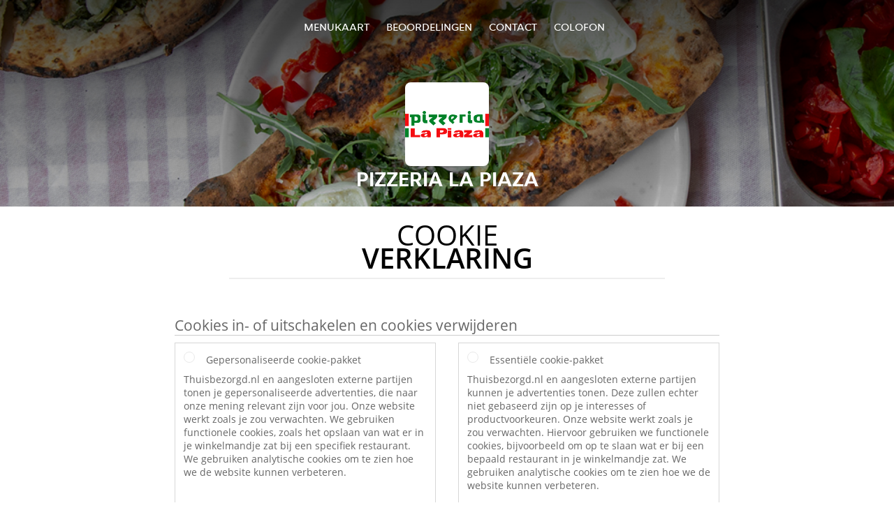

--- FILE ---
content_type: text/html; charset=utf-8
request_url: https://www.pizzerialapiaza-bilthoven.nl/cookiestatement
body_size: 7011
content:
<!DOCTYPE html>
<html itemscope="itemscope" itemtype="http://schema.org/WebPage" lang="nl"
      xml:lang="nl" xmlns="http://www.w3.org/1999/xhtml">
<head>
    <title>Pizzeria La Piaza - Eten bestellen in Bilthoven</title>
    <meta name="description" content="Bekijk het menu van Pizzeria La Piaza uit Bilthoven en bestel gelijk je favoriete gerechten online. Geniet binnen minuten dankzij van een heerlijke maaltijd."/>
    <meta name="keywords" content="Pizzeria La Piaza, Pizzeria La Piaza, eten bestellen, Pizzeria La Piaza Bilthoven, eten bezorgen, Italiaanse pizza, International, Pasta"/>
    <meta http-equiv="content-type" content="text/html; charset=UTF-8"/>
    <meta name="theme-color" content="#55ADDE"/>
    <meta name='viewport' content='width=device-width, initial-scale=1.0, maximum-scale=1.0, user-scalable=0'/>
    <meta name="showOrderModule" content="true" />
    <meta name="orderUrl" content="http://www.thuisbezorgd.nl/nefertiti-iii">
    <meta name="orderButtonText" content="Online eten bestellen">
    <link rel="shortcut icon" href="/favicon.ico"/>
    <link rel="stylesheet" type="text/css" href="/style/style.css?v=ccf9f4398316247c59bf411da920dae1&amp;reset=1&w0lk8RxQJ"/>
    <link rel="stylesheet" type="text/css" href="/assets/css/takeaway.css?w0lk8RxQJ"/>
    <link rel="stylesheet" type="text/css" href="/font-awesome/css/font-awesome.min.css?w0lk8RxQJ"/>
        <script src="/js/cookie-helper.js" type="application/javascript"></script>
    <script src="/js/jquery-3.1.1.min.js?w0lk8RxQJ"></script>
    <script src="/assets/js/app.js?w0lk8RxQJ"></script>
        <script>
        var site = {
            aPath: '/',
            local: '//',
            language: 'nl',
            path : '/',
            domain : 'thuisbezorgd.nl',
            cc : '1',
            tz : 'Europe/Amsterdam',
            tzData : 'Europe/Amsterdam|AMT NST +0120 +0020 CEST CET|-j.w -1j.w -1k -k -20 -10|010101010101010101010101010101010101010101012323234545454545454545454545454545454545454545454545454545454545454545454545454545454545454545454545454545454545454545454545454545454545|-2aFcj.w 11b0 1iP0 11A0 1io0 1cM0 1fA0 1a00 1fA0 1a00 1fA0 1a00 1co0 1io0 1yo0 Pc0 1a00 1fA0 1Bc0 Mo0 1tc0 Uo0 1tA0 U00 1uo0 W00 1s00 VA0 1so0 Vc0 1sM0 UM0 1wo0 Rc0 1u00 Wo0 1rA0 W00 1s00 VA0 1sM0 UM0 1w00 fV0 BCX.w 1tA0 U00 1u00 Wo0 1sm0 601k WM0 1fA0 1cM0 1cM0 1cM0 16M0 1gMM0 1a00 1fA0 1cM0 1cM0 1cM0 1fA0 1a00 1cM0 1cM0 1cM0 1cM0 1cM0 1cM0 1cM0 1fA0 1cM0 1cM0 1cM0 1cM0 1cM0 1cM0 1cM0 1cM0 1cM0 1cM0 1cM0 1fA0 1cM0 1cM0 1cM0 1cM0 1cM0 1cM0 1cM0 1cM0 1cM0 1cM0 1fA0 1o00 11A0 1o00 11A0 1o00 11A0 1qM0 WM0 1qM0 WM0 1qM0 11A0 1o00 11A0 1o00 11A0 1qM0 WM0 1qM0 WM0 1qM0 WM0 1qM0 11A0 1o00 11A0 1o00 11A0 1qM0 WM0 1qM0 WM0 1qM0 11A0 1o00 11A0 1o00 11A0 1o00 11A0 1qM0 WM0 1qM0 WM0 1qM0 11A0 1o00 11A0 1o00 11A0 1qM0 WM0 1qM0 WM0 1qM0 11A0 1o00 11A0 1o00 11A0 1o00 11A0 1qM0 WM0 1qM0 WM0 1qM0 11A0 1o00 11A0 1o00 11A0 1qM0 WM0 1qM0 WM0 1qM0 WM0 1qM0 11A0 1o00 11A0 1o00|16e5',
            cookieWall: true,
            forceGeo: false,
        }
    </script>
</head>

<body class="servicepage">
<div class="header">
    <div id="navigationopenbutton" class="menubutton"><i class="fa fa-bars fa-2x" aria-hidden="true"></i></div>

    <div class="nav">
        <div id="navigationclosebutton" class="menubutton"><i class="fa fa-close fa-2x" aria-hidden="true"></i></div>
        <div class="nav-wrapper">
            <ul>
                <li><a href="/" title="Bekijk de menukaart van Pizzeria La Piaza">Menukaart</a></li>
<li><a href="/review" title="Bekijk beoordelingen over Pizzeria La Piaza">Beoordelingen</a></li>
<li><a href="/contact" title="Neem contact op met Pizzeria La Piaza">Contact</a></li>
<li><a href="/colofon" title="">colofon</a></li>
            </ul>
        </div>
    </div>
</div>
<div class="templaterevamped-hero">
    <div class="templaterevamped-header">
        <div class="restaurantlogo">
            <img src="//static.thuisbezorgd.nl/images/restaurants/nl/11RO/logo_465x320.png">
        </div>
        <h1>
            PIZZERIA LA PIAZA        </h1>
    </div>
</div>
<div class="full privacystatement">
    <div class="specials clearfix">
        <h1 class="title"><span>Cookie</span>Verklaring</h1>
            <script>
        const _COOKIE_SETTINGS_I18N = {"DESC":"","ESSENTIAL_TEXT":"Thuisbezorgd.nl en aangesloten externe partijen kunnen je advertenties tonen. Deze zullen echter niet gebaseerd zijn op je interesses of productvoorkeuren. Onze website werkt zoals je zou verwachten. Hiervoor gebruiken we functionele cookies, bijvoorbeeld om op te slaan wat er bij een bepaald restaurant in je winkelmandje zat. We gebruiken analytische cookies om te zien hoe we de website kunnen verbeteren.","ESSENTIAL_TITLE":"Essenti\u00eble cookie-pakket","MESSAGE_SETTINGS_UPDATED":"Je gegevens zijn bijgewerkt.","PERSONALISED_TEXT":"Thuisbezorgd.nl en aangesloten externe partijen tonen je gepersonaliseerde advertenties, die naar onze mening relevant zijn voor jou. Onze website werkt zoals je zou verwachten. We gebruiken functionele cookies, zoals het opslaan van wat er in je winkelmandje zat bij een specifiek restaurant. We gebruiken analytische cookies om te zien hoe we de website kunnen verbeteren.","PERSONALISED_TITLE":"Gepersonaliseerde cookie-pakket","TITLE":"Cookies in- of uitschakelen en cookies verwijderen"};
    </script>
    <div class="js-container-cookie-settings"></div>
            
<h2 class="termsandconditions">
Cookie Statement
</h2>

<p class="termsandconditions">
Takeaway.com maakt op zijn websites en applicaties gebruik van cookies, trackers, scripts en social media buttons (hierna samen: Technologieën) die ons helpen een betere, snellere en veiligere ervaring te bieden. Ook via derden die door Takeaway.com zijn ingeschakeld worden deze Technologieën geplaatst. Uiteraard nemen wij jouw privacy met betrekking tot deze Technologieën erg serieus. Voor meer informatie over de manier waarop wij met je gegevens omgaan verwijzen wij je graag naar onze <a href="https://pizzerialapiaza-bilthoven.nl/privacystatement" rel="nofollow" >privacy statement</a>. 

Wij willen je door middel van dit cookie statement graag uitleggen wat de door ons gebruikte Technologieën zijn en waarom wij deze gebruiken. Mocht je toch nog vragen hebben over ons gebruik van Technologieën of over je privacy met betrekking tot de Technologieën dan kun je contact opnemen via <a href="mailto:privacy-concerns@takeaway.com">privacy-concerns@takeaway.com</a>. 

</p>

<h2 class="termsandconditions">
Welke Technologieën gebruiken wij? 
</h2>

<p class="termsandconditions">

Zoals hierboven reeds genoemd maken wij gebruik van verschillende Technologieën voor het verzamelen van gegevens. Zo maken wij gebruik van scripts, trackers en cookies. Hieronder zullen de gebruikte Technologieën aan je uitgelegd worden.

</p>

<p>1. <i>Wat is een script?</i></p>

<p class="termsandconditions">
Een script is een stukje programmacode dat wordt gebruikt om onze website goed te laten functioneren en interactief te maken. Deze code kan worden uitgevoerd op onze server of op jouw apparatuur. 
</p>

<p>2. <i>Wat is een tracker?</i></p>

<p class="termsandconditions">
Een tracker is een klein, onzichtbaar stukje tekst of afbeelding op onze website dat gebruikt wordt om het verkeer op onze website in kaart te brengen. Om het verkeer in kaart te brengen gebruiken wij meerdere trackers die elk verschillende gegevens van je opslaan. Wij kunnen ook derde partijen trackers op onze website laten plaatsen om het verkeer op onze website voor ons te monitoren.
</p>

<p>3. <i>Wat zijn cookies?</i></p>

<p class="termsandconditions">
Een cookie is een eenvoudig klein tekstbestand dat met pagina’s van onze website wordt meegestuurd en door je webbrowser op de harde schijf van je computer wordt opgeslagen. Sommige cookies helpen slechts bij één website bezoek de link te leggen tussen jouw activiteiten op onze website. Andere cookies blijven bewaart op de harde schijf van je computer en worden op het moment dat je onze website opnieuw bezoekt teruggestuurd naar onze servers of die van derde partij die de cookie voor ons heeft geplaatst. 
</p>

<p>4. <i>Wat zijn social media buttons?</i></p>

<p class="termsandconditions">
Naast cookies maken onze websites ook gebruik van social media buttons. Deze buttons zijn opgenomen om webpagina’s te kunnen promoten (‘liken’) of delen (‘tweeten’) op sociale netwerken als Facebook, Twitter, Google+ en Youtube. Deze buttons werken door middel van stukjes code die van Facebook, Twitter, Google + en Youtube zelf afkomstig zijn.
</p>

<h2 class="termsandconditions">
Waarom maken wij gebruik van deze Technologieën?
</h2>

<p class="termsandconditions">
Wij plaatsen cookies, trackers en scripts met verschillende doeleinden namelijk: functionele-, analytische- en marketingdoeleinden. Hieronder vind je een overzicht van de verschillende doeleinden voor het gebruik de Technologieën. Voor een specifiek overzicht van alle door ons gebruikte Technologieën, de bijbehorende doeleinden en specifieke functies van de Technologieën verwijzen wij je graag naar onze <a href="https://www.thuisbezorgd.nl/technologies" rel="nofollow" rel="nofollow">Technologieën lijst</a>. Deze lijst wordt door ons met regelmaat aangepast om je een zo accuraat mogelijk overzicht te verschaffen van de door ons gebruikte Technologieën. 
</p>



<p>1. <i>Functionele doeleinden</i></p>

<p class="termsandconditions">
Wij maken gebruik van verschillende Technologieën om er voor te zorgen dat onze website goed fungeert en gemakkelijk te gebruiken is. Voor dit doeleinde worden scripts en cookies gebruikt. Scripts zorgen er voor dat de website interactief is en dat zodra jij ergens op klikt er ook daadwerkelijk wat gebeurd. Cookies worden gebruikt om functies zoals het winkelmandje mogelijk te maken. Zonder cookies zou het winkelmandje de door jou geselecteerde producten niet kunnen onthouden. Ook het onthouden van je adres is een functie die zonder cookies niet zou werken. 

Sommige van de Technologieën die gebruikt worden voor functionele doeleinden zijn zo essentieel voor de werking van onze website dat deze niet uit te schakelen zijn. Deze Technologieën zullen niet langer dan een aantal uur na je websitebezoek bewaard worden. 
</p>

<p>2. <i>Analytische doeleinden</i></p>

<p class="termsandconditions">
Wij analyseren, door middel van cookies en trackers, je gedrag op onze website om onze website te kunnen verbeteren en aan te passen aan jouw wensen. Wij hopen op deze manier onze website zo gebruiksvriendelijk mogelijk te maken. Wij houden bijvoorbeeld bij welke pagina’s het meest bezocht worden en op welke wijze jij op onze website navigeert. 

</p>

<p>3. <i>Marketing doeleinden</i></p>

<p class="termsandconditions">
Wij hopen uiteraard dat jij onze website zo vaak mogelijk gebruikt en maken daarom gebruik van cookies en trackers om te adverteren. Door middel van cookies kunnen wij voor jou interessante aanbiedingen en/of kortingen aanbieden. Voor dit doeleinde analyseren wij onder andere hoe vaak je onze website gebruikt en welke producten je interessant vindt. Zo kunnen wij ons aanbod en advertenties beter op jouw wensen aanpassen. 

Een ander marketingdoel waarvoor wij trackers gebruiken is het controleren of je van een website komt van een van onze adverteerders. Dit is noodzakelijk omdat wij onze adverteerders moeten betalen voor de klanten die via hun platform onze website bezoeken (of een bestelling op ons platform plaatsen). 

</p>


<h2 class="termsandconditions">
Beveiliging van je gegevens door ons en door derden
</h2>

<p>1. <i>Beveiliging van jouw gegevens door Takeaway.com</i></p>

<p class="termsandconditions">
Takeaway.com neemt de bescherming van jouw gegevens serieus en neemt passende maatregelen om misbruik, verlies, onbevoegde toegang, ongewenste openbaarmaking en ongeoorloofde wijziging tegen te gaan. Als jij het idee hebt dat jouw gegevens toch niet goed beveiligd zijn of er aanwijzingen zijn van misbruik, neem dan contact met ons op via: <a href="mailto:privacy-concerns@takeaway.com">privacy-concerns@takeaway.com</a>.
</p>

<p>2. <i>Technologieën van derden</i></p>

<p class="termsandconditions">
Wij maken zoals eerder benoemd gebruik van Technologieën van derden. Deze derden helpen ons bij het bereiken van de omschreven doeleinden. Wij staan derden niet toe je gegevens te gebruiken voor hun eigen doeleinden of doeleinden die niet overeenkomen met onze doeleinden zoals omschreven in deze verklaring. 

Met derden die in onze opdracht Technologieën plaatsen op onze website sluiten wij verwerkersovereenkomsten om eenzelfde niveau van beveiliging en vertrouwelijkheid van jouw gegevens te waarborgen. Wij blijven verantwoordelijk voor de verwerking van jouw persoonsgegevens in opdracht van Takeaway.com.
</p>



<h2 class="termsandconditions">
Wat zijn jouw rechten?
</h2>

<p>1. <i>In- en uitschakelen van cookies en het verwijderen van cookies</i></p>

<p class="termsandconditions">
Je kunt je voorkeuren met betrekking tot de Technologieën (op internet vaak alleen cookies genoemd) altijd aanpassen. Ook is het mogelijk reeds geplaatste cookies (dit is de enige Technologie die data op jouw apparaat opslaat) te verwijderen. Door het uitschakelen van de Technologieën is het mogelijk dat onderdelen van onze website niet langer zullen werken. Essentiële Technologieën voor de werking van de website (waaronder enkele scripts en cookies) kunnen niet gedeactiveerd worden. 

Door op een van onderstaande links te klikken vind je hoe je per browser je instellingen kan veranderen en eventueel je cookies kan verwijderen:
</p>

<ul>
  <li><a href="https://support.google.com/chrome/answer/95647?hl=nl">Chrome</a></li>
  <li><a href="https://support.mozilla.org/nl/kb/cookies-verwijderen-gegevens-wissen-websites-opgeslagen">Firefox</a></li>
  <li><a href="https://support.microsoft.com/nl-nl/help/17442/windows-internet-explorer-delete-manage-cookies">Internet Explorer</a></li>
  <li><a href="https://support.microsoft.com/nl-nl/help/10607/microsoft-edge-view-delete-browser-history">Edge</a></li>
  <li><a href="https://support.apple.com/nl-nl/HT201265">Safari (iOS)</a></li>
  <li><a href="https://support.apple.com/kb/PH21411?locale=nl_NL">Safari (macOS)</a></li>

</ul>

<p>2. <i>Recht op inzage, correctie of verwijdering van uw gegevens</i></p>

<p class="termsandconditions">
Je hebt het recht om te vragen om inzage in en correctie of verwijdering van uw gegevens (zie voor meer informatie ons <a href="https://pizzerialapiaza-bilthoven.nl/privacystatement" rel="nofollow" >privacy statement</a>. Om misbruik te voorkomen kunnen wij je bij een dergelijk verzoek vragen om je adequaat te identificeren. Wanneer het gaat om inzage in persoonsgegevens gekoppeld aan een cookie, dien je een kopie van het cookie in kwestie mee te sturen. Je kunt deze terug vinden in de instellingen van je browser. 

Voor verzoeken kun je contact met ons opnemen via <a href="mailto:privacy-concerns@takeaway.com">privacy-concerns@takeaway.com</a>. Takeaway.com zal zo snel mogelijk, maar uiterlijk binnen vier weken, op jouw verzoek reageren.
</p>

<p>3. <i>Tips, vragen en klachten</i></p>

<p class="termsandconditions">
Voor meer informatie omtrent ons privacybeleid en de verwerking van je persoonsgegevens verwijzen wij je graag naar onze <a href="https://pizzerialapiaza-bilthoven.nl/privacystatement" rel="nofollow" >privacy statement</a>. Als je vragen of klachten hebt met betrekking tot ons cookiebeleid dan staan wij je graag te woord. Daarnaast horen wij het graag als je tips of suggesties hebt ter verbetering van ons cookiebeleid. Je kan contact met ons opnemen via: <a href="mailto:privacy-concerns@takeaway.com">privacy-concerns@takeaway.com</a>. 

</p>


<p>4. <i>Autoriteit persoonsgegevens</i></p>

<p class="termsandconditions">
Op grond van de General Data Protection Regulation (GDPR) heb je naast het de mogelijkheid je klacht bij ons in te dienen, het recht om een klacht in te dienen bij de Autoriteit Persoonsgegevens tegen de verwerking van je persoonsgegevens. Je kan hierover contact opnemen met de Autoriteit Persoonsgegevens.

</p>

<h2 class="termsandconditions">Contactgegevens</h2>

<p>
<u>Adres hoofdvestiging:</u><br> 
Piet Heinkade 61<br> 
NL-1019 GM Amsterdam<br> 
E-Mail: <a href="mailto:privacy-concerns@takeaway.com">privacy-concerns@takeaway.com</a><br> 
Tel.: +31 (0)53 4805866<br> 
Fax: +31 (0)53 4805861
</p>

<p>
<u>Contactgegevens functionaris gegevensbescherming</u><br> 
Takeaway.com Functionaris gegevensbescherming/ Privacy Council - Takeaway.com<br> 
z.Hd. Daniël Bos & Sophie Versteege<br> 
Piet Heinkade 61<br> 
NL-1019 GM Amsterdam <br> 
<a href="mailto:privacy-concerns@takeaway.com">privacy-concerns@takeaway.com</a><br> 
</p>


<p>
Dit Cookie statement kan worden aangepast en is voor het laatst aangepast op  08/02/2018.

</p>

    </div>
</div>
    <div class="footer dark">
      <div class="affillogo">
        <a href="https://www.thuisbezorgd.nl/" rel="nofollow">
          <img class="footerlogo" src="/tpl/template1/images/logo/logo_1.png"/>
        </a>
      </div>
      <div class="container">
        <div class="contact">
          <h3>Contact</h3>
          <div class="widget" id="address">
		
	<div itemscope itemtype="http://schema.org/Restaurant">
		<h2 itemprop="name">Pizzeria La Piaza</h2>		
		<div itemprop="address" itemscope itemtype="http://schema.org/PostalAddress"><span itemprop="streetAddress">Plutolaan&nbsp;5</span><br/><span itemprop="postalCode">3721Mp</span>&nbsp;<span itemprop="addressLocality">Bilthoven</span></div><div><br/></div>
				<div itemprop="geo" itemscope itemtype="http://schema.org/GeoCoordinates">
					<meta itemprop="latitude" content="52.119508" />
					<meta itemprop="longitude" content="5.184996" />
				</div>
	</div>
</div>        </div>
        <div class="links">
            <h3>Info</h3>
            <a href="//www.pizzerialapiaza-bilthoven.nl/terms">Algemene voorwaarden</a><br/>
            <a href="//www.pizzerialapiaza-bilthoven.nl/privacystatement">Privacy statement</a><br/>
            <a href="//www.pizzerialapiaza-bilthoven.nl/cookiestatement">Cookieverklaring</a><br/>
            <a href="//www.pizzerialapiaza-bilthoven.nl/colofon">Colofon</a><br/>
        </div>
      </div>
    </div>
		<script type="text/javascript" src="/tpl/template1/default.js?w0lk8RxQJ"></script>
		
		<div class="background" style="background-image: url('//static.takeaway.com/images/generic/heroes/271/271_italian_pizza_148.jpg');"></div>

        <script>(function(w,d,s,l,i){w[l]=w[l]||[];w[l].push({'gtm.start':
          new Date().getTime(),event:'gtm.js'});var f=d.getElementsByTagName(s)[0],
          j=d.createElement(s),dl=l!='dataLayer'?'&l='+l:'';j.async=true;j.src=
            'https://www.googletagmanager.com/gtm.js?id='+i+dl;f.parentNode.insertBefore(j,f);
        })(window,document,'script','dataLayer','GTM-MLGFNTGL');</script>

        <script>
            window.dataLayer = window.dataLayer || [];
            function gtag() { dataLayer.push(arguments) }

            const addCookieOkEvent = function () {
              const btnElement = document.querySelector('.js-btn-ok')
              if (btnElement instanceof HTMLElement) {
                btnElement.addEventListener('click', function () {
                  gtag('consent', 'update', {
                    ad_storage: 'granted',
                    ad_personalization: 'granted',
                    analytics_storage: 'granted',
                    ad_user_data: 'granted',
                    wait_for_update: 500
                  })

                  window.dataLayer.push({event: 'Pageview'})
                })
              }
            }

            const updateCookieSettingsFn = function () {
                if (typeof window.CookieConsent === 'undefined') {
                    return
                }
                const cookieConsent = window.CookieConsent.getConsent()
                if (
                    cookieConsent === window.CookieConsent.CONSENTS.PERSONAL ||
                    cookieConsent === window.CookieConsent.CONSENTS.ESSENTIAL
                ) {
                  const isPersonal = cookieConsent === window.CookieConsent.CONSENTS.PERSONAL
                  gtag('consent', 'update', {
                    ad_storage: isPersonal ? 'granted' : 'denied',
                    ad_personalization: isPersonal ? 'granted' : 'denied',
                    analytics_storage: isPersonal ? 'granted' : 'denied',
                    ad_user_data: isPersonal ? 'granted' : 'denied',
                    wait_for_update: 500
                  })
                  window.dataLayer.push({event: 'Pageview'})
                }
            }

            window.updateCookieEvent = updateCookieSettingsFn;

            if (typeof window.dataLayer !== 'undefined') {
              const tmsData = { 
                pageData: {"country":"thuisbezorgd.nl","currency":"EUR","language":"nl","pageGroup":"satellite_cookiestatement","url":"https:\/\/www.pizzerialapiaza-bilthoven.nl"},
                transactionData: ""
              }

              window.dataLayer.push({event: 'Pageview', tms_data: tmsData})

              setTimeout(addCookieOkEvent, 500)
            }
        </script>
</body>
</html>

<!--templaterevamped--><!--ip-10-14-12-186
-->

--- FILE ---
content_type: text/css
request_url: https://www.pizzerialapiaza-bilthoven.nl/assets/css/takeaway.css?w0lk8RxQJ
body_size: 11575
content:
.flex{display:flex}.flex-column{flex-direction:column}.flex-row{flex-direction:row}.flex-space-between{justify-content:space-between}.flex-flex-start{justify-content:flex-start}.stop-scroll{overflow:hidden;position:absolute}.no-dot-list{list-style-type:none}.text-center{text-align:center}.noselect{-webkit-user-select:none;-ms-user-select:none;user-select:none}.color-primary{color:#f86600}.color-primary-contrast{color:#fff}.color-secondary{color:#0a3847}.color-success{color:#10d365}.color-danger{color:#ff4246}.color-grey-light{color:#d7d7d7}.color-grey-medium{color:#666}.color-grey-dark{color:#333}.color-back-primary{color:#fff}.color-back-non-content{color:#fdfcfc}.color-back-sub-content{color:#f8f5f2}.color-back-secondary{color:#0a3847}.color-back-btn-tip{color:#f86600}.color-btn-primary{color:#125fca}.color-btn-primary-hover{color:#0953bd}.color-btn-primary-outline{color:#d7d7d7}.color-btn-primary-outline-hover{color:#125fca}.color-btn-secondary{color:#0a3847}.color-btn-secondary-hover{color:#03222b}.color-btn-secondary-outline{color:#d7d7d7}.color-btn-secondary-outline-hover{color:#666}[class*=" icon-"]:before,[class^=icon-]:before{font-size:14px}[class*=" icon-xs"]:before,[class^=icon-xs]:before{font-size:10px}[class*=" icon-sm"]:before,[class^=icon-sm]:before{font-size:12px}[class*=" icon-lg"]:before,[class^=icon-lg]:before{font-size:32px}[class*=" icon-xl"]:before,[class^=icon-xl]:before{font-size:48px}[class*=" icon-1x"]:before,[class^=icon-1x]:before{font-size:16px}[class*=" icon-2x"]:before,[class^=icon-2x]:before{font-size:32px}[class*=" icon-3x"]:before,[class^=icon-3x]:before{font-size:48px}[class*=" icon-4x"]:before,[class^=icon-4x]:before{font-size:64px}[class*=" icon-5x"]:before,[class^=icon-5x]:before{font-size:80px}[class*=" icon-6x"]:before,[class^=icon-6x]:before{font-size:96px}[class*=" icon-7x"]:before,[class^=icon-7x]:before{font-size:112px}[class*=" icon-8x"]:before,[class^=icon-8x]:before{font-size:128px}[class*=" icon-9x"]:before,[class^=icon-9x]:before{font-size:144px}[class*=" icon-10x"]:before,[class^=icon-10x]:before{font-size:160px}.shim{background:#f6f7f8;background-image:linear-gradient(90deg,#f6f7f8 0,#edeef1 20%,#f6f7f8 40%,#f6f7f8);background-repeat:no-repeat;background-size:800px 104px;display:inline-block;position:relative;-webkit-animation-duration:1s;-webkit-animation-fill-mode:forwards;-webkit-animation-iteration-count:infinite;-webkit-animation-name:a;-webkit-animation-timing-function:linear}@keyframes a{0%{background-position:-468px 0}to{background-position:468px 0}}@font-face{font-family:fontello;src:url(/assets/fonts/fontello/fontello.eot?11215387);src:url(/assets/fonts/fontello/fontello.eot?11215387#iefix) format("embedded-opentype"),url(/assets/fonts/fontello/fontello.woff2?11215387) format("woff2"),url(/assets/fonts/fontello/fontello.woff?11215387) format("woff"),url(/assets/fonts/fontello/fontello.ttf?11215387) format("truetype"),url(/assets/fonts/fontello/fontello.svg?11215387#fontello) format("svg");font-weight:400;font-style:normal}[class*=" icon-"]:before,[class^=icon-]:before{font-family:fontello;font-style:normal;font-weight:400;speak:none;display:inline-block;text-decoration:inherit;width:1em;margin-right:.2em;text-align:center;font-variant:normal;text-transform:none;line-height:1em;margin-left:.2em;-webkit-font-smoothing:antialiased;-moz-osx-font-smoothing:grayscale}.icon-search:before{content:"\e800"}.icon-mail-alt:before{content:"\e801"}.icon-user:before{content:"\e802"}.icon-users:before{content:"\e803"}.icon-star:before{content:"\e804"}.icon-star-empty:before{content:"\e805"}.icon-star-half:before{content:"\e806"}.icon-star-half-alt:before{content:"\e807"}.icon-picture:before{content:"\e808"}.icon-th-large:before{content:"\e809"}.icon-th:before{content:"\e80a"}.icon-th-list:before{content:"\e80b"}.icon-ok:before{content:"\e80c"}.icon-plus:before{content:"\e80d"}.icon-minus:before{content:"\e80e"}.icon-cancel:before{content:"\e80f"}.icon-help:before{content:"\e810"}.icon-help-circled:before{content:"\e811"}.icon-info-circled:before{content:"\e812"}.icon-info:before{content:"\e813"}.icon-home:before{content:"\e814"}.icon-lock:before{content:"\e815"}.icon-attach-1:before{content:"\e816"}.icon-retweet:before{content:"\e817"}.icon-tag-1:before{content:"\e818"}.icon-lock-open:before{content:"\e819"}.icon-lock-open-alt:before{content:"\e81a"}.icon-pin:before{content:"\e81b"}.icon-tag:before{content:"\e81c"}.icon-tags:before{content:"\e81d"}.icon-thumbs-up:before{content:"\e81e"}.icon-thumbs-down:before{content:"\e81f"}.icon-flag:before{content:"\e820"}.icon-flag-empty:before{content:"\e821"}.icon-bookmark:before{content:"\e822"}.icon-bookmark-empty:before{content:"\e823"}.icon-reply:before{content:"\e824"}.icon-forward:before{content:"\e825"}.icon-comment-1:before{content:"\e826"}.icon-ta-appbtn-ios:before{content:"\e827"}.icon-ta-payment-bancontact:before{content:"\e828"}.icon-attention-1:before{content:"\e829"}.icon-ta-payment-pin:before{content:"\e82a"}.icon-chat:before{content:"\e82b"}.icon-comment-empty:before{content:"\e82c"}.icon-chat-empty:before{content:"\e82d"}.icon-location:before{content:"\e82e"}.icon-attention-alt:before{content:"\e82f"}.icon-attention:before{content:"\e830"}.icon-attention-circled:before{content:"\e831"}.icon-trash:before{content:"\e832"}.icon-direction:before{content:"\e833"}.icon-doc-alt:before{content:"\e834"}.icon-phone:before{content:"\e835"}.icon-cog:before{content:"\e836"}.icon-cog-alt:before{content:"\e837"}.icon-menu:before{content:"\e838"}.icon-wrench:before{content:"\e839"}.icon-basket:before{content:"\e83a"}.icon-calendar:before{content:"\e83b"}.icon-calendar-empty:before{content:"\e83c"}.icon-login:before{content:"\e83d"}.icon-logout:before{content:"\e83e"}.icon-down-open-1:before{content:"\e83f"}.icon-lightbulb:before{content:"\e840"}.icon-block:before{content:"\e841"}.icon-ccw-1:before{content:"\e842"}.icon-cw-1:before{content:"\e843"}.icon-arrows-ccw:before{content:"\e844"}.icon-list-1:before{content:"\e845"}.icon-down-open:before{content:"\e846"}.icon-left-open:before{content:"\e847"}.icon-right-open:before{content:"\e848"}.icon-up-open:before{content:"\e849"}.icon-angle-left:before{content:"\e84a"}.icon-angle-right:before{content:"\e84b"}.icon-angle-up:before{content:"\e84c"}.icon-angle-down:before{content:"\e84d"}.icon-angle-double-left:before{content:"\e84e"}.icon-angle-double-right:before{content:"\e84f"}.icon-angle-double-up:before{content:"\e850"}.icon-angle-double-down:before{content:"\e851"}.icon-cw:before{content:"\e852"}.icon-ccw:before{content:"\e853"}.icon-arrows-cw:before{content:"\e854"}.icon-level-up:before{content:"\e855"}.icon-level-down:before{content:"\e856"}.icon-shuffle:before{content:"\e857"}.icon-exchange:before{content:"\e858"}.icon-signal:before{content:"\e859"}.icon-inbox:before{content:"\e85a"}.icon-globe:before{content:"\e85b"}.icon-list:before{content:"\e85c"}.icon-align-justify:before{content:"\e85d"}.icon-table:before{content:"\e85e"}.icon-circle:before{content:"\e85f"}.icon-gift:before{content:"\e860"}.icon-chart-bar:before{content:"\e861"}.icon-credit-card:before{content:"\e862"}.icon-floppy:before{content:"\e863"}.icon-tasks:before{content:"\e864"}.icon-truck:before{content:"\e865"}.icon-sort:before{content:"\e866"}.icon-sort-down:before{content:"\e867"}.icon-sort-up:before{content:"\e868"}.icon-coffee:before{content:"\e869"}.icon-food:before{content:"\e86a"}.icon-smile:before{content:"\e86b"}.icon-frown:before{content:"\e86c"}.icon-meh:before{content:"\e86d"}.icon-facebook:before{content:"\e86e"}.icon-twitter:before{content:"\e86f"}.icon-gplus:before{content:"\e870"}.icon-search-1:before{content:"\e871"}.icon-heart-1:before{content:"\e872"}.icon-heart-empty-1:before{content:"\e873"}.icon-user-add:before{content:"\e874"}.icon-layout:before{content:"\e875"}.icon-menu-1:before{content:"\e876"}.icon-check:before{content:"\e877"}.icon-cancel-1:before{content:"\e878"}.icon-plus-1:before{content:"\e879"}.icon-minus-1:before{content:"\e87a"}.icon-link-1:before{content:"\e87b"}.icon-thumbs-up-1:before{content:"\e87c"}.icon-thumbs-down-1:before{content:"\e87d"}.icon-pencil-1:before{content:"\e87e"}.icon-export-1:before{content:"\e87f"}.icon-vcard:before{content:"\e880"}.icon-address:before{content:"\e881"}.icon-trash-1:before{content:"\e882"}.icon-docs:before{content:"\e883"}.icon-doc-text:before{content:"\e884"}.icon-doc-text-inv:before{content:"\e885"}.icon-newspaper:before{content:"\e886"}.icon-ta-credit-card:before{content:"\e887"}.icon-clock-1:before{content:"\e888"}.icon-left-open-1:before{content:"\e889"}.icon-right-open-1:before{content:"\e88a"}.icon-up-open-1:before{content:"\e88b"}.icon-down-open-mini:before{content:"\e88c"}.icon-left-open-mini:before{content:"\e88d"}.icon-right-open-mini:before{content:"\e88e"}.icon-up-open-mini:before{content:"\e88f"}.icon-left-open-big:before{content:"\e890"}.icon-right-open-big:before{content:"\e891"}.icon-up-open-big:before{content:"\e892"}.icon-down-open-big:before{content:"\e893"}.icon-down-dir-1:before{content:"\e894"}.icon-left-dir-1:before{content:"\e895"}.icon-right-dir-1:before{content:"\e896"}.icon-up-dir-1:before{content:"\e897"}.icon-back-in-time:before{content:"\e898"}.icon-erase:before{content:"\e899"}.icon-chart-pie:before{content:"\e89a"}.icon-chart-bar-1:before{content:"\e89b"}.icon-credit-card-1:before{content:"\e89c"}.icon-floppy-1:before{content:"\e89d"}.icon-key:before{content:"\e89e"}.icon-heart:before{content:"\e89f"}.icon-mail:before{content:"\e8a0"}.icon-key-inv:before{content:"\e8a1"}.icon-th-thumb:before{content:"\e8a2"}.icon-money:before{content:"\e8a3"}.icon-th-thumb-empty:before{content:"\e8a4"}.icon-ok-circled:before{content:"\e8a5"}.icon-th-list-1:before{content:"\e8a6"}.icon-th-1:before{content:"\e8a7"}.icon-tag-2:before{content:"\e8a8"}.icon-chat-2:before{content:"\e8a9"}.icon-pencil:before{content:"\e8aa"}.icon-pencil-alt:before{content:"\e8ab"}.icon-edit-1:before{content:"\e8ac"}.icon-article-alt:before{content:"\e8ad"}.icon-basket-3:before{content:"\e8ae"}.icon-cancel-2:before{content:"\e8af"}.icon-clock:before{content:"\e8b0"}.icon-chart-pie-2:before{content:"\e8b1"}.icon-ok-1:before{content:"\e8b2"}.icon-eye:before{content:"\e8b3"}.icon-user-2:before{content:"\e8b4"}.icon-user-male:before{content:"\e8b5"}.icon-user-female:before{content:"\e8b6"}.icon-users-1:before{content:"\e8b7"}.icon-cancel-circled:before{content:"\e8b8"}.icon-attention-2:before{content:"\e8b9"}.icon-info-circled-1:before{content:"\e8ba"}.icon-up-open-2:before{content:"\e8bb"}.icon-help-circled-1:before{content:"\e8bc"}.icon-right-open-2:before{content:"\e8bd"}.icon-left-open-2:before{content:"\e8be"}.icon-down-open-2:before{content:"\e8bf"}.icon-xing:before{content:"\e8c0"}.icon-android:before{content:"\e8c1"}.icon-appstore:before{content:"\e8c2"}.icon-calendar-1:before{content:"\e8c3"}.icon-group:before{content:"\e8c4"}.icon-win8:before{content:"\e8c5"}.icon-pencil-2:before{content:"\e8c6"}.icon-edit-alt:before{content:"\e8c7"}.icon-edit-2:before{content:"\e8c8"}.icon-th-2:before{content:"\e8c9"}.icon-th-large-1:before{content:"\e8ca"}.icon-progress-0:before{content:"\e8cb"}.icon-progress-1:before{content:"\e8cc"}.icon-progress-2:before{content:"\e8cd"}.icon-progress-3:before{content:"\e8ce"}.icon-progress-4:before{content:"\e8cf"}.icon-progress-5:before{content:"\e8d0"}.icon-progress-6:before{content:"\e8d1"}.icon-progress-7:before{content:"\e8d2"}.icon-spin4:before{content:"\e8d3"}.icon-spin5:before{content:"\e8d4"}.icon-spinner:before{content:"\e8d5"}.icon-spin6:before{content:"\e8d6"}.icon-crown:before{content:"\e8d7"}.icon-crown-plus:before{content:"\e8d8"}.icon-crown-minus:before{content:"\e8d9"}.icon-marquee:before{content:"\e8da"}.icon-ticket:before{content:"\e8db"}.icon-money-1:before{content:"\e8dc"}.icon-euro:before{content:"\e8dd"}.icon-sort-name-up:before{content:"\e8de"}.icon-sort-name-down:before{content:"\e8df"}.icon-sort-number-up:before{content:"\e8e0"}.icon-sort-number-down:before{content:"\e8e1"}.icon-flashlight:before{content:"\e8e2"}.icon-eye-off:before{content:"\e8e3"}.icon-ticket-1:before{content:"\e8e4"}.icon-barcode:before{content:"\e8e5"}.icon-users-2:before{content:"\e8e6"}.icon-user-1:before{content:"\e8e7"}.icon-ta-payment-momo:before{content:"\e8e8"}.icon-suitcase:before{content:"\e8e9"}.icon-paste:before{content:"\e8ea"}.icon-list-alt:before{content:"\e8eb"}.icon-book:before{content:"\e8ec"}.icon-hdd:before{content:"\e8ed"}.icon-target:before{content:"\e8ee"}.icon-target-1:before{content:"\e8ef"}.icon-resize-small:before{content:"\e8f0"}.icon-resize-full:before{content:"\e8f1"}.icon-bullhorn:before{content:"\e8f2"}.icon-cube:before{content:"\e8f3"}.icon-cubes:before{content:"\e8f4"}.icon-database:before{content:"\e8f5"}.icon-tools:before{content:"\e8f6"}.icon-mute:before{content:"\e8f7"}.icon-sound:before{content:"\e8f8"}.icon-megaphone:before{content:"\e8f9"}.icon-filter:before{content:"\e8fa"}.icon-yd-payments-amex:before{content:"\e8fb"}.icon-yd-payments-cash:before{content:"\e8fc"}.icon-yd-payments-clickandbuy:before{content:"\e8fd"}.icon-yd-payments-ec:before{content:"\e8fe"}.icon-yd-payments-mastercard:before{content:"\e8ff"}.icon-yd-payments-paypal:before{content:"\e900"}.icon-yd-payments-payu:before{content:"\e901"}.icon-yd-payments-sofort:before{content:"\e902"}.icon-ta-payment-visa:before{content:"\e903"}.icon-yd-menu-icon-spicy:before{content:"\e904"}.icon-yd-menu-icon-garlic:before{content:"\e905"}.icon-yd-menu-icon-fish:before{content:"\e906"}.icon-mobile:before{content:"\e907"}.icon-leaf-1:before{content:"\e908"}.icon-desktop:before{content:"\e909"}.icon-pinterest:before{content:"\e90a"}.icon-tumblr:before{content:"\e90b"}.icon-file-pdf:before{content:"\e90c"}.icon-file-word:before{content:"\e90d"}.icon-youtube:before{content:"\e90e"}.icon-eddoor:before{content:"\e90f"}.icon-list-add:before{content:"\e910"}.icon-yd-payments-payu-1:before{content:"\e911"}.icon-instagram:before{content:"\e912"}.icon-edit:before{content:"\e913"}.icon-ta-additions:before{content:"\e914"}.icon-ta-backwards:before{content:"\e915"}.icon-ta-bonus:before{content:"\e916"}.icon-ta-cart:before{content:"\e917"}.icon-ta-close:before{content:"\e918"}.icon-ta-editpen:before{content:"\e919"}.icon-ta-guarantee:before{content:"\e91a"}.icon-ta-house:before{content:"\e91b"}.icon-ta-location:before{content:"\e91c"}.icon-ta-log-in:before{content:"\e91d"}.icon-ta-log-out:before{content:"\e91e"}.icon-ta-payment-mastercard:before{content:"\e91f"}.icon-ta-persona-female:before{content:"\e920"}.icon-ta-persona-male:before{content:"\e921"}.icon-ta-plus:before{content:"\e922"}.icon-ta-speachbubble:before{content:"\e923"}.icon-ta-step-01:before{content:"\e924"}.icon-ta-step-02:before{content:"\e925"}.icon-ta-step-03:before{content:"\e926"}.icon-ta-thumb-down:before{content:"\e927"}.icon-ta-thumb-up:before{content:"\e928"}.icon-ta-forwards:before{content:"\e929"}.icon-ta-appbtn-windows:before{content:"\e92a"}.icon-ta-cheque:before{content:"\e92b"}.icon-ta-maaltijd-cheque:before{content:"\e92c"}.icon-chat-1:before{content:"\e92d"}.icon-ta-payment-ideal:before{content:"\e92e"}.icon-comment:before{content:"\e92f"}.icon-ta-payment-atm:before{content:"\e930"}.icon-bitcoin:before{content:"\e931"}.icon-ta-basket-:before{content:"\e932"}.icon-ta-kitchentype-mexican:before{content:"\e933"}.icon-ta-kitchentype-italien:before{content:"\e934"}.icon-ta-kitchentype-indian:before{content:"\e935"}.icon-ta-kitchentype-german:before{content:"\e936"}.icon-ta-kitchentype-burger:before{content:"\e937"}.icon-ta-kitchentype-all:before{content:"\e938"}.icon-ta-euro:before{content:"\e939"}.icon-ta-cruiser:before{content:"\e93a"}.icon-ta-kitchentype-chinese:before{content:"\e93b"}.icon-ta-kitchentype-arabic:before{content:"\e93c"}.icon-ta-kitchentype-greek:before{content:"\e93d"}.icon-ta-kitchentype-japanese:before{content:"\e93e"}.icon-ta-kitchentype-asian:before{content:"\e93f"}.icon-ta-kitchentype-thai:before{content:"\e940"}.icon-ta-kitchentype-vietnamese:before{content:"\e941"}.icon-ta-euro-1:before{content:"\e942"}.icon-ta-house-1:before{content:"\e943"}.icon-ta-pick-up:before{content:"\e944"}.icon-ta-scooter:before{content:"\e945"}.icon-ta-sorting:before{content:"\e946"}.icon-ta-zloty-all-values:before{content:"\e947"}.icon-ta-scooter-all-delivery-cost:before{content:"\e948"}.icon-ta-zloty:before{content:"\e949"}.icon-ta-zloty-double:before{content:"\e94a"}.icon-ta-pick-up-1:before{content:"\e94b"}.icon-ta-euro-all-values:before{content:"\e94c"}.icon-ta-scooter-double:before{content:"\e94d"}.icon-ta-scooter-half:before{content:"\e94e"}.icon-ta-euro-double:before{content:"\e94f"}.icon-ta-additions-1:before{content:"\e950"}.icon-ta-search:before{content:"\e951"}.icon-ta-discount:before{content:"\e952"}.icon-ta-arrow-down:before{content:"\e953"}.icon-ta-arrow-up:before{content:"\e954"}.icon-ta-percentage:before{content:"\e955"}.icon-ta-cart-1:before{content:"\e956"}.icon-ta-money:before{content:"\e957"}.icon-ta-scooter-1:before{content:"\e958"}.icon-ta-eps:before{content:"\e959"}.icon-ta-dibs:before{content:"\e95a"}.icon-ta-bitcoin-2:before{content:"\e95b"}.icon-ta-carte-blue:before{content:"\e95c"}.icon-ta-delivery-time:before{content:"\e95d"}.icon-ta-resto-closed:before{content:"\e95e"}.icon-ta-preorder:before{content:"\e95f"}.icon-ta-onetime:before{content:"\e960"}.icon-ta-multiple:before{content:"\e961"}.icon-ta-stamp:before{content:"\e962"}.icon-ta-bike:before{content:"\e963"}.icon-ta-burger:before{content:"\e964"}.icon-ta-checker:before{content:"\e965"}.icon-ta-info:before{content:"\e966"}.icon-ta-klarna:before{content:"\e967"}.icon-ta-business:before{content:"\e968"}.icon-ta-cash:before{content:"\e969"}.icon-ta-usp-discount:before{content:"\e96a"}.icon-ta-usp-benefits:before{content:"\e96b"}.icon-ta-stamp-1:before{content:"\e96c"}.icon-ta-settings:before{content:"\e96d"}.icon-ta-search-icon:before{content:"\e96e"}.icon-ta-restaurant:before{content:"\e96f"}.icon-ta-rating-star:before{content:"\e970"}.icon-ta-message:before{content:"\e971"}.icon-ta-loyalty-point:before{content:"\e972"}.icon-ta-location-pin:before{content:"\e973"}.icon-ta-language:before{content:"\e974"}.icon-ta-hot-dish:before{content:"\e975"}.icon-ta-home-address:before{content:"\e976"}.icon-ta-gps-location:before{content:"\e977"}.icon-ta-filter:before{content:"\e978"}.icon-ta-favourite-heart:before{content:"\e979"}.icon-ta-edit:before{content:"\e97a"}.icon-ta-clock:before{content:"\e97b"}.icon-ta-bag:before{content:"\e97c"}.icon-ta-delivery:before{content:"\e97d"}.icon-ta-usp-promise:before{content:"\e97e"}.icon-ta-vegan-dish:before{content:"\e97f"}.icon-ta-wallet:before{content:"\e980"}.icon-ta-device-chat:before{content:"\e981"}.icon-ta-device-desktop:before{content:"\e982"}.icon-ta-device-mobile:before{content:"\e983"}.icon-ta-device-tablet:before{content:"\e984"}.icon-ta-device-tv:before{content:"\e985"}.icon-ta-device-voice:before{content:"\e986"}.icon-ta-logo-takeaway:before{content:"\e987"}.icon-ta-logo-android:before{content:"\e988"}.icon-ta-logo-apple:before{content:"\e989"}.icon-ta-logo-samsung:before{content:"\e98a"}.icon-ta-logo-xbox:before{content:"\e98b"}.icon-ta-arrow-right:before{content:"\e98c"}.icon-ta-arrow-left:before{content:"\e98d"}.icon-ta-menu:before{content:"\e98e"}.icon-ta-logo-amazon:before{content:"\e98f"}.icon-ta-device-fridge:before{content:"\e990"}.icon-ta-favourite-heart-outline:before{content:"\e991"}.icon-ta-next-v2:before{content:"\e992"}.icon-ta-prev-v2:before{content:"\e993"}.icon-ta-close-v2:before{content:"\e994"}.icon-ta-blog:before{content:"\e995"}.icon-ta-fb:before{content:"\e996"}.icon-ta-googleplus:before{content:"\e997"}.icon-ta-twitter:before{content:"\e998"}.icon-ta-youtube:before{content:"\e999"}.icon-ta-amex:before{content:"\e99a"}.icon-ta-add-v2:before{content:"\e99b"}.icon-ta-close-v2-1:before{content:"\e99c"}.icon-promoted-icon:before{content:"\e99d"}.icon-stampcard-full-black-1000:before{content:"\e99e"}.icon-favourite-heart-2:before{content:"\e99f"}.icon-ta-trash-2:before{content:"\e9a0"}.icon-ta-foodtracker:before{content:"\e9a1"}.icon-docs-1:before{content:"\f0c5"}.icon-ta-takeawaypay:before{content:"\e9a3"}.icon-ta-takeawaypay-outline:before{content:"\e9a4"}.icon-ta-points:before{content:"\e9a2"}.myaccountpages .main-header,.seopages .main-header{z-index:20;position:relative}.content-apps .apps-headline span{z-index:1}.tv-spinner{z-index:100!important}@font-face{font-family:Takeaway Sans;font-style:normal;font-weight:400;src:url(/assets/fonts/takeaway-sans/takeaway-sans-regular.eot);src:local("Takeaway Sans Regular"),url(/assets/fonts/takeaway-sans/takeaway-sans-regular.eot?#iefix) format("embedded-opentype"),url(/assets/fonts/takeaway-sans/takeaway-sans-regular.woff2) format("woff2"),url(/assets/fonts/takeaway-sans/takeaway-sans-regular.woff) format("woff"),url(/assets/fonts/takeaway-sans/takeaway-sans-regular.ttf) format("truetype")}@font-face{font-family:Takeaway Sans;font-style:normal;font-weight:600;src:url(/assets/fonts/takeaway-sans/takeaway-sans-bold.eot);src:local("Takeaway Sans Bold"),url(/assets/fonts/takeaway-sans/takeaway-sans-bold.eot?#iefix) format("embedded-opentype"),url(/assets/fonts/takeaway-sans/takeaway-sans-bold.woff2) format("woff2"),url(/assets/fonts/takeaway-sans/takeaway-sans-bold.woff) format("woff"),url(/assets/fonts/takeaway-sans/takeaway-sans-bold.ttf) format("truetype")}@font-face{font-family:Takeaway Sans;font-style:italic;font-weight:400;src:url(/assets/fonts/takeaway-sans/takeaway-sans-italic.eot);src:local("Takeaway Sans Italic"),url(/assets/fonts/takeaway-sans/takeaway-sans-italic.eot?#iefix) format("embedded-opentype"),url(/assets/fonts/takeaway-sans/takeaway-sans-italic.woff2) format("woff2"),url(/assets/fonts/takeaway-sans/takeaway-sans-italic.woff) format("woff"),url(/assets/fonts/takeaway-sans/takeaway-sans-italic.ttf) format("truetype")}@font-face{font-family:Takeaway Sans;font-style:italic;font-weight:600;src:url(/assets/fonts/takeaway-sans/takeaway-sans-bold-italic.eot);src:local("Takeaway Sans Bold Italic"),url(/assets/fonts/takeaway-sans/takeaway-sans-bold-italic.eot?#iefix) format("embedded-opentype"),url(/assets/fonts/takeaway-sans/takeaway-sans-bold-italic.woff2) format("woff2"),url(/assets/fonts/takeaway-sans/takeaway-sans-bold-italic.woff) format("woff"),url(/assets/fonts/takeaway-sans/takeaway-sans-bold-italic.ttf) format("truetype")}@font-face{font-family:Roboto Slab;font-style:normal;font-weight:300;src:url(/assets/fonts/roboto-slab/roboto-slab-v9-latin-ext_cyrillic_latin_cyrillic-ext-300.eot);src:local("Roboto Slab Light"),local("RobotoSlab-Light"),url(/assets/fonts/roboto-slab/roboto-slab-v9-latin-ext_cyrillic_latin_cyrillic-ext-300.eot?#iefix) format("embedded-opentype"),url(/assets/fonts/roboto-slab/roboto-slab-v9-latin-ext_cyrillic_latin_cyrillic-ext-300.woff2) format("woff2"),url(/assets/fonts/roboto-slab/roboto-slab-v9-latin-ext_cyrillic_latin_cyrillic-ext-300.woff) format("woff"),url(/assets/fonts/roboto-slab/roboto-slab-v9-latin-ext_cyrillic_latin_cyrillic-ext-300.ttf) format("truetype"),url(/assets/fonts/roboto-slab/roboto-slab-v9-latin-ext_cyrillic_latin_cyrillic-ext-300.svg#RobotoSlab) format("svg")}@font-face{font-family:Roboto Slab;font-style:normal;font-weight:400;src:url(/assets/fonts/roboto-slab/roboto-slab-v9-latin-ext_cyrillic_latin_cyrillic-ext-regular.eot);src:local("Roboto Slab Regular"),local("RobotoSlab-Regular"),url(/assets/fonts/roboto-slab/roboto-slab-v9-latin-ext_cyrillic_latin_cyrillic-ext-regular.eot?#iefix) format("embedded-opentype"),url(/assets/fonts/roboto-slab/roboto-slab-v9-latin-ext_cyrillic_latin_cyrillic-ext-regular.woff2) format("woff2"),url(/assets/fonts/roboto-slab/roboto-slab-v9-latin-ext_cyrillic_latin_cyrillic-ext-regular.woff) format("woff"),url(/assets/fonts/roboto-slab/roboto-slab-v9-latin-ext_cyrillic_latin_cyrillic-ext-regular.ttf) format("truetype"),url(/assets/fonts/roboto-slab/roboto-slab-v9-latin-ext_cyrillic_latin_cyrillic-ext-regular.svg#RobotoSlab) format("svg")}@font-face{font-family:Open Sans;font-style:normal;font-weight:400;src:local("Open Sans Regular"),local("OpenSans-Regular"),url(/assets/fonts/google/OpenSans-Regular.ttf) format("truetype");unicode-range:u+0460-052f,u+1c80-1c88,u+20b4,u+2de0-2dff,u+a640-a69f,u+fe2e-fe2f,u+0400-045f,u+0490-0491,u+04b0-04b1,u+2116,u+0102-0103,u+0110-0111,u+1ea0-1ef9,u+20ab,u+0100-024f,u+0259,u+1e??,u+2020,u+20a0-20ab,u+20ad-20cf,u+2113,u+2c60-2c7f,u+a720-a7ff,u+00??,u+0131,u+0152-0153,u+02bb-02bc,u+02c6,u+02da,u+02dc,u+2000-206f,u+2074,u+20ac,u+2122,u+2191,u+2193,u+2212,u+2215,u+feff,u+fffd}@font-face{font-family:Open Sans;font-style:normal;font-weight:600;src:local("Open Sans SemiBold"),local("OpenSans-SemiBold"),url(/assets/fonts/google/OpenSans-SemiBold.ttf) format("truetype");unicode-range:u+0460-052f,u+1c80-1c88,u+20b4,u+2de0-2dff,u+a640-a69f,u+fe2e-fe2f,u+0400-045f,u+0490-0491,u+04b0-04b1,u+2116,u+0102-0103,u+0110-0111,u+1ea0-1ef9,u+20ab,u+0100-024f,u+0259,u+1e??,u+2020,u+20a0-20ab,u+20ad-20cf,u+2113,u+2c60-2c7f,u+a720-a7ff,u+00??,u+0131,u+0152-0153,u+02bb-02bc,u+02c6,u+02da,u+02dc,u+2000-206f,u+2074,u+20ac,u+2122,u+2191,u+2193,u+2212,u+2215,u+feff,u+fffd}@font-face{font-family:Open Sans;font-style:normal;font-weight:700;src:local("Open Sans Bold"),local("OpenSans-Bold"),url(/assets/fonts/google/OpenSans-Bold.ttf) format("truetype");unicode-range:u+0460-052f,u+1c80-1c88,u+20b4,u+2de0-2dff,u+a640-a69f,u+fe2e-fe2f,u+0400-045f,u+0490-0491,u+04b0-04b1,u+2116,u+0102-0103,u+0110-0111,u+1ea0-1ef9,u+20ab,u+0100-024f,u+0259,u+1e??,u+2020,u+20a0-20ab,u+20ad-20cf,u+2113,u+2c60-2c7f,u+a720-a7ff,u+00??,u+0131,u+0152-0153,u+02bb-02bc,u+02c6,u+02da,u+02dc,u+2000-206f,u+2074,u+20ac,u+2122,u+2191,u+2193,u+2212,u+2215,u+feff,u+fffd}.menu .hero{margin-bottom:0}.menucard-container{padding:16px 24px 24px;max-width:1130px;margin:0 auto;position:relative;flex:auto}.menucard-container.order-not-available{margin:0}@media (min-width:1005px){.menucard-container.order-not-available{margin:0 auto}}.menucard-container .menucard__category-image-container{width:100%;background-size:cover;background-repeat:no-repeat;border-radius:1px 1px 0 0;height:88px}@media (min-width:1005px){.menucard-container .menucard__category-image-container{height:133px}}.menucard-container .menucat{border-radius:2px 2px 0 0;border:1px solid #f8f5f2}.menucard-container .menucat .category{border-radius:2px 2px 0 0;padding:19px 12px;background-color:#f8f5f2}.menucard-container .menucat .category .category-name{font-family:Takeaway Sans,Avant Garde,Century Gothic,Helvetica,Arial,sans-serif;font-weight:600;font-size:18px;line-height:22px;overflow:hidden;text-overflow:ellipsis;color:#0a3847}.menucard-container .menucat .category .category-description{margin:4px 0 0;color:#0a3847;font-family:Roboto Slab,Arial,serif;font-size:12px;font-weight:300;line-height:1.83;position:relative}.menucard-container .menucat .addtobasket:hover{background:#eef7fa;box-shadow:0 1px 1px #cfcac4;cursor:pointer}.menucard-container .menucat .addtobasket{border:1px solid #ebebeb;border-radius:2px;margin:8px 0;position:relative;padding:16px 22px;display:flex!important;flex-wrap:wrap;align-items:stretch}.menucard-container .menucat .addtobasket .product-name{color:#0a3847;margin:0 0 4px}.menucard-container .menucat .addtobasket .product-name,.menucard-container .menucat .addtobasket .product-price{font-family:Takeaway Sans,Avant Garde,Century Gothic,Helvetica,Arial,sans-serif;font-weight:600;font-size:18px;line-height:1.22}.menucard-container .menucat .addtobasket .product-price{letter-spacing:-.5px;color:#f86600;margin:auto 0 0}.menucard-container .menucat .addtobasket .product-description{font-family:Takeaway Sans,Avant Garde,Century Gothic,Helvetica,Arial,sans-serif;font-weight:400;font-size:14px;color:#666;line-height:1.5;margin:0 0 4px}.menucard-container .menucat .addtobasket .product-order-button:before{font-weight:500;position:absolute;top:0;right:0;width:40px;height:40px;line-height:40px;border-bottom:1px solid #ebebeb;border-left:1px solid #ebebeb;border-radius:0 2px 0 0;color:#125fca;font-size:24px;text-align:center;content:"+"}.menucard-container .menucat .addtobasket.order-not-available .product-order-button:before{display:none}.menucard-container .menucat .addtobasket.order-not-available:hover{cursor:auto}.menucard-container .meal-wrapper{max-width:calc(100% - 40px);margin:0 2% 0 0;padding:8px 12px;flex:1}.menucard-container .meal__product-image-container{align-self:center;display:flex;flex:0 0 70px;height:70px;justify-content:center;margin:0 32px 8px;text-align:right;width:70px}@media (min-width:1005px){.menucard-container .meal__product-image-container{flex:0 0 100px;height:100px;width:100px}}.menucard-container .meal__product-image-container .meal__product-image{max-height:100%;max-width:100%;object-fit:contain}.menucard-listing{display:flex}.staticBasket :first-letter{text-transform:uppercase}.staticBasket{width:100%;position:fixed;background:#fff;float:left;color:#fff;left:0;bottom:16px;transform:translateY(calc(100% - 60px));height:100%;font-size:12px;border-top:1px solid #ebebeb;z-index:18}.staticBasket .btn-basket{border:8px solid #fff;border-radius:10px;background-color:#125fca}.staticBasket .baskettitle h2{font-family:Takeaway Sans,Avant Garde,Century Gothic,Helvetica,Arial,sans-serif;font-weight:600;font-size:16px;width:100%;height:100%;color:#fff;line-height:60px;text-align:center}.staticBasket .baskettitle h2:before{font:normal normal normal 14px/1 FontAwesome;content:"\f07a";position:absolute;top:30px;left:32px;font-size:24px}.staticBasket.update{background-color:#f80}.staticBasket.opened{height:100%;transform:translateY(0);overflow:auto;padding-bottom:30px;bottom:0}.staticBasket.opened .basket-title-open{display:block;border-bottom:1px solid #f8f5f2}.staticBasket.opened .basket-title-open .basket-title-text{font-size:16px;font-weight:600;color:#666;height:56px;line-height:56px;text-align:center}.staticBasket.opened .basket-title-open .basket-title-close-button:before{content:"\f00d";font:normal normal normal 14px/1 FontAwesome;font-size:18px;font-weight:lighter;position:absolute;height:25px;width:25px;color:#666;right:4px;top:16px;z-index:1}.staticBasket.opened .basket-title-closed{display:none}.staticBasket #js-basket-container .cartbutton .cartbutton-button.btn-disabled{border-radius:3px;border:0;color:#fff;height:50px;font-family:Takeaway Sans,Avant Garde,Century Gothic,Helvetica,Arial,sans-serif;font-weight:600;position:relative;padding:0 16px;display:inline-block;text-align:center;line-height:50px;width:100%;font-size:18px}.staticBasket .btn-cart-icon{background:#f86600;border-radius:100%;border:0;color:#fff;display:block;font-size:10px;height:17px;letter-spacing:0;line-height:17px;position:absolute;left:46px;text-align:center;text-transform:uppercase;top:42px;width:17px}.staticBasket #js-basket-container .staticBasket .cart-sum-price{min-width:50px}.staticBasket #js-basket-container,.staticBasket .basket-container{top:0;padding:.5rem 1rem 5rem;width:auto;height:auto}.staticBasket .cart-single-meal{padding:0;padding-top:24px}.staticBasket .basket-notification{word-break:normal}.staticBasket .cart-single-meal .cart-meal-price{text-align:right;min-width:3rem;white-space:nowrap;font-size:13px}.staticBasket .cart-single-meal .cart-row .cart-meal-edit-add:before{content:"+"}.staticBasket .cart-single-meal .cart-row .cart-meal-edit-delete:before{content:"-"}.staticBasket #cart-exclusive .cart-meal-exclude:before{content:"\f071";font:normal normal normal 14px/1 FontAwesome;padding:0;margin-right:5px}.staticBasket .cart-single-meal .cart-row .cart-meal-edit-buttons{display:flex;justify-content:end}.staticBasket .cart-single-meal .cart-row .cart-meal-exclude:before{content:"\f071";font:normal normal normal 14px/1 FontAwesome;padding:0;color:#fff;margin-right:5px}.staticBasket .cart-meal-edit-comment{display:none}.staticBasket .cart-meal-edit-comment:before{font:normal normal normal 14px/1 FontAwesome;color:#125fca;content:"\f044";font-size:20px;padding:0;margin:0}.staticBasket .cart-single-meal .cart-row .cart-meal-delete:before{font:normal normal normal 14px/1 FontAwesome;color:#125fca;content:"\f1f8";font-size:20px;padding:0;margin:0}.staticBasket .cart-single-meal .cart-row .cart-meal-delete{min-width:auto;margin-left:5px}.staticBasket #js-basket-container .cartbutton,.staticBasket .basket-container .cartbutton{padding:0}.staticBasket #js-basket-container .cartbutton .cartbutton-button,.staticBasket .basket-container .cartbutton .cartbutton-button{border-radius:10px;text-decoration:none;font-weight:600;font-size:16px;text-transform:capitalize;padding:0;border:8px solid #fff;bottom:0;box-shadow:none;flex-shrink:0;height:72px;width:100%}.staticBasket #js-basket-container .cartbutton .cartbutton-button:hover,.staticBasket .basket-container .cartbutton .cartbutton-button:hover{background-color:#2f96ce;color:#fff}.staticBasket .minimumorderamount-reached{margin-top:12px;text-align:center}.staticBasket .row-green{color:#fff;font-weight:600}.jig-cart-empty-state.visible{color:#7d7d7d;margin-top:30px;text-align:center}.jig-cart-empty-state.visible .jig-cart-empty-state-icon{margin-bottom:20px}.jig-cart-empty-state.visible .jig-cart-empty-state-icon:before{content:"\f07a";font:normal normal normal 14px/1 FontAwesome;padding:0;color:#d7d7d7;font-size:50px}@media (min-width:1005px){.menu .staticBasket{bottom:0;position:relative;background-color:transparent;transform:none;box-shadow:0 1px 5px 0 rgba(0,0,0,.3);width:30%;height:auto}.menu .staticBasket .basket-title-text{font-size:16px;font-weight:600;color:#666;height:56px;line-height:56px;text-align:center}.menu .staticBasket .basket-title-open{display:block;border-bottom:1px solid #f8f5f2}.menu .staticBasket .basket-title-closed{display:none}.menu .staticBasket .main-basket{position:sticky;top:0}}.tooltip{padding:18px;border-radius:5px;z-index:200;background-color:rgba(58,58,58,.8);font-size:14px;position:fixed;bottom:120px;left:0;right:0;margin:0 auto;width:90%}.btn-order-online,.tooltip{font-weight:600;color:#fff;text-align:center}.btn-order-online{border-radius:10px;text-decoration:none;font-size:16px;text-transform:capitalize;padding:0;border:8px solid #fff;bottom:0;box-shadow:none;flex-shrink:0;height:72px;width:100%;display:inline-block;cursor:pointer;appearance:none;background-color:#1574f5;line-height:50px;user-select:none}.btn-order-online:hover{background-color:#2f96ce;color:#fff}@media (max-width:1004px){.basket-title{display:none}.staticBasket .basket-container{padding:0}}.menucard-main{display:flex}.menuproducts{width:70%;flex:1 1 auto}.staticBasket{align-items:normal}.hero{margin-bottom:60px}@media (min-width:1005px){.hero{margin-bottom:50px;margin-top:0}}.confirm{padding-top:12px;padding-bottom:12px}.checkoutstep{font-family:Takeaway Sans,Avant Garde,Century Gothic,Helvetica,Arial,sans-serif;font-weight:600;padding:0;margin-bottom:14px;font-size:14px;line-height:35px;border-bottom:1px dotted #ccc}@media (min-width:1005px){.checkoutstep{margin-top:.7rem;font-size:24px;font-weight:400;padding-bottom:15px}}.checkoutstep .step1{margin-top:0}.checkoutstep span{display:block;font-size:14px;color:#555;font-weight:600}.checkout .errormsg{text-transform:lowercase}.checkout .errormsg:first-letter{text-transform:capitalize}.checkout .items .payments label{min-height:145px}.checkout .privacystatement{margin-bottom:16px}.checkoutform .title{font-family:Takeaway Sans,Avant Garde,Century Gothic,Helvetica,Arial,sans-serif;font-weight:600;padding:10px 0;margin:0;color:#0a3847;line-height:1.5;text-align:left;text-transform:capitalize;font-size:20pt}@media (min-width:811px){.checkoutform .title{font-size:3em}}.checkoutform .btn_order{font-family:Takeaway Sans,Avant Garde,Century Gothic,Helvetica,Arial,sans-serif;font-weight:600;position:relative;padding:0 16px;display:inline-block;text-align:center;cursor:pointer;appearance:none;color:#fff;background-color:#125fca;line-height:50px;width:100%;user-select:none;font-size:18px;margin-bottom:32px}@media (min-width:1005px){.checkoutform .btn_order{max-width:400px}}.checkoutform .error{border:1px solid #f54830}.shoppingcart{width:100%;position:fixed;background:#0a3847;float:left;color:#fff;left:0;top:0;transform:translateY(calc(100% - 60px));transition:all .2s ease-in-out;height:100%;font-size:12px}.shoppingcart .basket-title-open{display:none}.shoppingcart .baskettitle h2{font-family:Takeaway Sans,Avant Garde,Century Gothic,Helvetica,Arial,sans-serif;font-weight:600;font-size:16px;width:100%;height:100%;color:#fff;line-height:60px;text-align:center}.shoppingcart .basket-title-closed:before{font:normal normal normal 14px/1 FontAwesome;content:"\f07a";position:absolute;top:20px;left:32px;font-size:24px}.shoppingcart.opened{height:100%;width:100%;transform:translateY(0);overflow:auto;padding-bottom:30px;background:#fff;color:#666}.shoppingcart.opened .basket-title-open{display:block;color:#666;font-size:16px;font-weight:600;height:56px;line-height:56px;text-align:center;border-bottom:1px solid #f8f5d2}.shoppingcart.opened .basket-title-open:after{content:"\f00d";font:normal normal normal 14px/1 FontAwesome;font-size:18px;font-weight:lighter;position:absolute;height:25px;width:25px;color:#666;right:4px;top:16px;z-index:1}.shoppingcart.opened .basket-title-closed{display:none}.shoppingcart .prodprice{text-align:right}.shoppingcart .totals .prodname,.shoppingcart .totals .prodprice{color:#000;font-weight:600}.shoppingcart .checkoutrow{text-align:center}.shoppingcart .checkout .btn_order{height:50px;background:#2f96ce;color:#fff;border:0;font-size:18px;font-weight:600;width:90%;max-width:250px;text-align:center}.shoppingcart .checkout .btn_order.disabled{background:#ccc}.shoppingcart .prodactionbtn a i{background:none;border:0;color:#fff;font-size:18px}.shoppingcart.opened .baskettitle{height:60px;background-color:#fff;color:#666;font-size:16px}.shoppingcart .baskettitle{margin:0;width:100%;height:100%;cursor:pointer}.shoppingcart .emptybaskettext{padding:20px}.shoppingcart.update{background-color:#f80}.shoppingcart .cleardeliveryarea,.shoppingcart .deliveryarea,.shoppingcart .emptybasket{display:none}.shoppingcart #cartcontent{padding:10px 20px 25px}.shoppingcart .productrow{overflow:auto;margin-bottom:10px}.shoppingcart .productrow.last{padding-bottom:10px;border-bottom:1px solid #d7d7d7}.shoppingcart .prodname{display:inline-block;width:75%}.shoppingcart .prodprice{display:inline-block;float:right}.excluded_from_minimum_calculation:before{font:normal normal normal 12px/1 FontAwesome;content:"\f071"}.shoppingcart .delivery{overflow:auto;padding-bottom:10px;border-bottom:1px solid #fff}.shoppingcart .discountrow{overflow:auto;margin-bottom:5px}.shoppingcart .discountrow .prodnumber{display:inline-block;float:left;margin-right:3px}@media (min-width:1005px){.shoppingcart{box-shadow:0 1px 5px 0 rgba(0,0,0,.3);min-width:344px;width:344px;height:auto}.shoppingcart.opened{height:auto;width:auto}.shoppingcart .baskettitle .basket-title-open{display:block;color:#666;font-family:Takeaway Sans,Avant Garde,Century Gothic,Helvetica,Arial,sans-serif;font-weight:600;font-size:16px;line-height:60px;text-align:center;border:0}.shoppingcart .basket-title-closed{display:none}.shoppingcart .emptybaskettext{padding:0}.shoppingcart .baskettitle h2{cursor:auto;line-height:normal}.shoppingcart .baskettitle h2:after{display:none}.shoppingcart table{padding:10px}.shoppingcart .prodprice p{font-weight:600}.shoppingcart .line.totals td{border:0;margin-top:20px}.shoppingcart{position:static;text-transform:none;background:transparent;color:#555;transform:translateY(0)}.shoppingcart.update{background-color:transparent}.shoppingcart .productrow .prodname{width:55%;font-size:12px}.shoppingcart .prodnumber input{color:#555}.shoppingcart tr.productrow td{height:50px;padding-bottom:20px}}.checkoutpage{display:flex}.checkoutform{width:100%;flex:1 1 auto;padding:0 24px}.shoppingcart{align-items:normal}#ageRestriction.popup .popupheader,.templaterevamped-popupheader,.templaterevamped.popup .popupheader{margin-bottom:15px;padding-bottom:10px;border-bottom:2px solid #f1f1f1;color:#0a3847;font-weight:600;font-size:16px;font-family:Takeaway Sans,Avant Garde,Century Gothic,Helvetica,Arial,sans-serif}.templaterevamped.popup .popupheader{text-transform:lowercase}.templaterevamped.popup .popupheader:first-letter{text-transform:uppercase}.templaterevamped.popup p{font-family:Takeaway Sans,Avant Garde,Century Gothic,Helvetica,Arial,sans-serif}.templaterevamped-sidedishpopup{max-height:90%;overflow-y:auto}.templaterevamped-allergenspopup,.templaterevamped-sidedishpopup{border-radius:0!important;padding:15px!important}.templaterevamped-allergenspopup .popupheader{margin-bottom:15px;padding-bottom:10px;border-bottom:2px solid #f1f1f1;color:#0a3847;font-weight:600;font-size:16px}.templaterevamped-allergenspopup .lightbox-contents,.templaterevamped-allergenspopup .popupheader,.templaterevamped-productinfo .templaterevamped-productprice{font-family:Takeaway Sans,Avant Garde,Century Gothic,Helvetica,Arial,sans-serif}.templaterevamped-productinfo .templaterevamped-productprice{color:#fb6100;font-size:18px;font-weight:700;margin-bottom:24px}.templaterevamped-productinfo .templaterevamped-productdescription{margin-bottom:8px}.templaterevamped-productinfo .templaterevamped-productdescription,.templaterevamped-sidedish-content{font-family:Takeaway Sans,Avant Garde,Century Gothic,Helvetica,Arial,sans-serif}.templaterevamped-sidedishes{background-color:#f8f5f2;padding-top:16px;padding-left:20px;padding-right:20px}.templaterevamped-sidedishes .templaterevamped-sidedish h3{margin-bottom:5px}.templaterevamped-sidedishes .templaterevamped-sidedish-checkboxgroup{padding-top:20px}.templaterevamped-sidedishes .templaterevamped-sidedish-checkboxgroup h3{margin-bottom:5px}.additivesinline{height:0%;background:#efefef;position:absolute;border-radius:4px;right:0;top:0;width:100%;border-bottom:3px solid #3096ce;transition:all .15s ease-in-out;overflow-y:hidden}.sidedish-footer{display:flex;justify-content:space-between}.sidedish-footer .templaterevamped-quantity-minus,.sidedish-footer .templaterevamped-quantity-plus{background:0 0;border:0;width:100%;height:100%;color:inherit}.sidedish-footer .sidedish-add-button,.sidedish-footer .templaterevamped-meal-price{height:40px}.sidedish-footer .templaterevamped-meal-price{font-weight:400;width:112px;min-width:112px;display:flex;justify-content:space-between;border-radius:1px;border:1px solid #d7d7d7;background-color:#fff;line-height:20px}.sidedish-footer .templaterevamped-meal-price__block{text-align:center;height:100%;line-height:40px}.sidedish-footer .templaterevamped-meal-price__block--display{font-weight:600;color:#125fca;font-size:16px}.sidedish-footer .templaterevamped-meal-price__block--add{padding-right:10px}.sidedish-footer .templaterevamped-meal-price__block--substract{padding-left:10px}.sidedish-footer .templaterevamped-meal-price__block--add,.sidedish-footer .templaterevamped-meal-price__block--substract{color:#666;cursor:pointer}.sidedish-footer .templaterevamped-meal-price__block--add .button-add-sidedish,.sidedish-footer .templaterevamped-meal-price__block--add .button-remove-sidedish,.sidedish-footer .templaterevamped-meal-price__block--substract .button-add-sidedish,.sidedish-footer .templaterevamped-meal-price__block--substract .button-remove-sidedish{width:100%;height:100%;color:inherit}.sidedish-footer .sidedish-add-button{margin-left:20px}.sidedish-footer .sidedish-add-button h3{font-weight:600;margin:0;font-size:14px}.sidedish-footer .meal-add-btn-wrapper{width:100%}.sidedish-footer .meal-add-btn-wrapper .add-btn-icon{font-family:Takeaway Sans,Avant Garde,Century Gothic,Helvetica,Arial,sans-serif;font-weight:600;width:100%;height:100%;font-size:14px;font-style:normal;font-stretch:normal;line-height:1.29;letter-spacing:normal;text-align:center;color:#fff;border-radius:2px}.templaterevamped-sidedish-checkboxgroup{margin-bottom:10px}.templaterevamped-sidedish.sidedish-select h3,.templaterevamped-sidedish.templaterevamped-sidedish-checkboxgroup h3{margin-bottom:5px}.templaterevamped-sidedish.templaterevamped-sidedish-checkboxgroup:after{content:"";clear:both;display:table}.templaterevamped-sidedish .sidedish-checkbox{width:100%;margin-bottom:12px}@media (min-width:1005px){.templaterevamped-sidedish .sidedish-checkbox{width:50%;float:left;margin-bottom:12px}}#ageRestriction.popup .cartbutton-button,.templaterevamped.popup input[type=submit]{height:35px;background:#125fca;color:#fff;border:0;float:right;padding-left:20px;padding-right:20px;margin-left:20px;font-size:15px;text-transform:uppercase;border-radius:3px}#ageRestriction.popup .cartbutton-button .wai_screenreader,.templaterevamped-sidedishpopup .cartbutton-button,.templaterevamped.popup input[type=submit] .wai_screenreader{font-family:Takeaway Sans,Avant Garde,Century Gothic,Helvetica,Arial,sans-serif}.templaterevamped-sidedishpopup .cartbutton-button{font-weight:600;border:0;position:relative;padding:0 16px;display:inline-block;text-align:center;cursor:pointer;-webkit-appearance:none;-moz-appearance:none;appearance:none;color:#fff;background-color:#1574f5;line-height:50px;width:100%;-webkit-user-select:none;-moz-user-select:none;-ms-user-select:none;user-select:none;font-size:18px}@media (min-width:1004px){.templaterevamped-sidedishpopup .cartbutton-button{border-radius:2px}}.templaterevamped-sidedishpopup .cartbutton-button:hover{background-color:#2f96ce;color:#fff}.full.category-scrolling .menucard{padding-top:64px}.full.category-scrolling .menu-category-bar-container{position:fixed;top:0;z-index:15}@media (min-width:1004px){.full.category-scrolling .menu-category-bar-container{width:70%}.full.category-scrolling .menu-category-bar-container.order-not-available{width:100%}}.activesmartbanner .category-scrolling,.activesmartbanner .category-scrolling .menu-category-bar-container{top:79px}.menu-category-bar{height:64px;background-color:#f8f5f2;display:flex;flex-direction:row;color:#0a3847}.menu-category-bar.menucard-container{padding:0;max-width:1130px}.menu-category-bar-container{background-color:#f8f5f2;height:64px;position:relative}@media (min-width:1004px){.menu-category-bar-container{margin-top:0}}.menu-category-bar .menu-meal-search{max-width:0;overflow:hidden;position:absolute;width:calc(100% - 50px);left:50px;top:0;display:flex;justify-content:space-between;z-index:2;background:#f8f5f2}.menu-category-bar .menu-meal-search .menu-meal-search-label{padding:12px 0;width:100%}.menu-category-bar .menu-meal-search .menu-meal-search-input{height:40px;padding:0 8px 0 0;width:100%;border-radius:2px;background:#fff;border-top:1px solid #e7e7e7;border-bottom:1px solid #e7e7e7}.menu-category-bar .menu-meal-search .menu-meal-search-close{display:inline-block;height:40px;margin:12px 15px 12px 0;width:40px;text-align:center;border:1px solid #e7e7e7;background:#fff;cursor:pointer}.menu-category-bar .menu-meal-search .menu-meal-search-close:after{content:"\E994";font-family:fontello;font-size:11px;line-height:40px;font-style:normal}.menu-category-bar .menu-category-search,.menu-category-bar .swipe-next{display:flex;justify-content:center;align-items:center;cursor:pointer}.menu-category-bar .menu-category-search .swipe-next-button,.menu-category-bar .swipe-next .swipe-next-button{width:64px;height:64px;text-align:center}.menu-category-bar .menu-category-search .swipe-next-button:before,.menu-category-bar .swipe-next .swipe-next-button:before{width:auto;margin:0;line-height:64px;font-size:12px}.menu-category-bar .menu-category-search .icon-search,.menu-category-bar .swipe-next .icon-search{height:40px;line-height:40px;width:35px;margin:0 0 0 15px;text-align:center;border-top:1px solid transparent;border-left:1px solid transparent;border-bottom:1px solid transparent}.menu-category-bar .menu-category-search .icon-search:before,.menu-category-bar .swipe-next .icon-search:before{width:auto;margin:0;font-size:19px}.menu-category-bar .expanded .icon-search{background:#fff;border-top:1px solid #e7e7e7;border-left:1px solid #e7e7e7;border-bottom:1px solid #e7e7e7}.menu-category-bar .expanded .menu-meal-search{max-width:5000px}.menu-category-bar .menu-category-list{display:flex;height:64px;padding:0;margin:0;flex:1;overflow:hidden}.menu-category-bar .swiper-wrapper{display:flex;align-items:center}.menu-category-bar .swiper-wrapper .swiper-slide{text-decoration:none}.menu-category-bar a{list-style:none;font-size:14px;font-weight:300;height:26px;padding:2px 19px 0;font-family:Roboto Slab,Arial,serif;color:#0a3847;text-overflow:unset;width:auto}.menu-category-bar a.slide-active{color:#f86600;font-weight:400}.menu-category-bar .swipe-next{-webkit-transition:opacity .3s ease-in-out;-moz-transition:opacity .3s ease-in-out;-ms-transition:opacity .3s ease-in-out;-o-transition:opacity .3s ease-in-out;opacity:1}@media (max-width:1004px){.menu-category-bar .swipe-next{display:none}}.menu-category-bar .swipe-next:focus{outline:none}.menu-category-bar .swipe-next.swiper-button-disabled{-webkit-transition:opacity .3s ease-in-out;-moz-transition:opacity .3s ease-in-out;-ms-transition:opacity .3s ease-in-out;-o-transition:opacity .3s ease-in-out;opacity:0}.menu-category-bar .swiper-container{width:100%}body{font-family:Open Sans,sans-serif}.templaterevamped-hero{padding:20px}.templaterevamped-hero .templaterevamped-header{max-width:200px}@media (min-width:640px){.templaterevamped-hero .templaterevamped-header{max-width:100%}}.templaterevamped-hero .restaurantlogo{display:flex;justify-content:center;align-items:center;background:#fff;height:75px;width:75px;border-radius:8px}@media (min-width:640px){.templaterevamped-hero .restaurantlogo{height:120px;width:120px;margin:0 auto}}.templaterevamped-hero h1{font-family:Takeaway Sans,Avant Garde,Century Gothic,Helvetica,Arial,sans-serif;font-size:20px;font-weight:700;color:#fff}@media (min-width:640px){.templaterevamped-hero h1{font-size:30px;text-align:center}}.nav-wrapper{font-family:Takeaway Sans,Avant Garde,Century Gothic,Helvetica,Arial,sans-serif}.templaterevamped-shoppingcartna{display:none}.templaterevamped-shoppingcartna.mobile{display:block;height:70px;padding-top:40px;text-align:center}@media (min-width:600px){.templaterevamped-shoppingcartna.mobile{display:none}}@media (min-width:600px){.templaterevamped-shoppingcartna{display:flex;align-self:flex-start;padding:16px;top:66px;position:sticky}}@media (min-width:1005px){.templaterevamped-shoppingcartna{width:20%}}.templaterevamped-shoppingcartna a{text-align:center;background-color:#2f96ce;padding:16px;border-radius:5px;font-size:15px;color:#fff;text-decoration:none}.footer.dark,.footer.dark .affillogo{background-color:#0a3847}.cookie-settings-granular-popup .js-header-content{margin-bottom:16px;margin-top:24px}.swiper-container{margin:0 auto;position:relative;overflow:hidden;list-style:none;padding:0;z-index:1}.swiper-container-no-flexbox .swiper-slide{float:left}.swiper-container-vertical>.swiper-wrapper{-ms-flex-direction:column;flex-direction:column}.swiper-wrapper{position:relative;width:100%;height:100%;z-index:1;display:-ms-flexbox;display:flex;transition-property:transform;box-sizing:content-box}.swiper-container-android .swiper-slide,.swiper-wrapper{transform:translateZ(0)}.swiper-container-multirow>.swiper-wrapper{-ms-flex-wrap:wrap;flex-wrap:wrap}.swiper-container-free-mode>.swiper-wrapper{transition-timing-function:ease-out;margin:0 auto}.swiper-slide{-ms-flex-negative:0;flex-shrink:0;width:100%;height:100%;position:relative;transition-property:transform}.swiper-slide-invisible-blank{visibility:hidden}.swiper-container-autoheight,.swiper-container-autoheight .swiper-slide{height:auto}.swiper-container-autoheight .swiper-wrapper{-ms-flex-align:start;align-items:flex-start;transition-property:transform,height}.swiper-container-3d{perspective:1200px}.swiper-container-3d .swiper-cube-shadow,.swiper-container-3d .swiper-slide,.swiper-container-3d .swiper-slide-shadow-bottom,.swiper-container-3d .swiper-slide-shadow-left,.swiper-container-3d .swiper-slide-shadow-right,.swiper-container-3d .swiper-slide-shadow-top,.swiper-container-3d .swiper-wrapper{transform-style:preserve-3d}.swiper-container-3d .swiper-slide-shadow-bottom,.swiper-container-3d .swiper-slide-shadow-left,.swiper-container-3d .swiper-slide-shadow-right,.swiper-container-3d .swiper-slide-shadow-top{position:absolute;left:0;top:0;width:100%;height:100%;pointer-events:none;z-index:10}.swiper-container-3d .swiper-slide-shadow-left{background-image:linear-gradient(270deg,rgba(0,0,0,.5),transparent)}.swiper-container-3d .swiper-slide-shadow-right{background-image:linear-gradient(90deg,rgba(0,0,0,.5),transparent)}.swiper-container-3d .swiper-slide-shadow-top{background-image:linear-gradient(0deg,rgba(0,0,0,.5),transparent)}.swiper-container-3d .swiper-slide-shadow-bottom{background-image:linear-gradient(180deg,rgba(0,0,0,.5),transparent)}.swiper-container-wp8-horizontal,.swiper-container-wp8-horizontal>.swiper-wrapper{-ms-touch-action:pan-y;touch-action:pan-y}.swiper-container-wp8-vertical,.swiper-container-wp8-vertical>.swiper-wrapper{-ms-touch-action:pan-x;touch-action:pan-x}.swiper-button-next,.swiper-button-prev{position:absolute;top:50%;width:27px;height:44px;margin-top:-22px;z-index:10;cursor:pointer;background-size:27px 44px;background-position:50%;background-repeat:no-repeat}.swiper-button-next.swiper-button-disabled,.swiper-button-prev.swiper-button-disabled{opacity:.35;cursor:auto;pointer-events:none}.swiper-button-prev,.swiper-container-rtl .swiper-button-next{background-image:url("data:image/svg+xml;charset=utf-8,%3Csvg xmlns='http://www.w3.org/2000/svg' viewBox='0 0 27 44'%3E%3Cpath d='M0 22L22 0l2.1 2.1L4.2 22l19.9 19.9L22 44 0 22z' fill='%23007aff'/%3E%3C/svg%3E");left:10px;right:auto}.swiper-button-next,.swiper-container-rtl .swiper-button-prev{background-image:url("data:image/svg+xml;charset=utf-8,%3Csvg xmlns='http://www.w3.org/2000/svg' viewBox='0 0 27 44'%3E%3Cpath d='M27 22L5 44l-2.1-2.1L22.8 22 2.9 2.1 5 0l22 22z' fill='%23007aff'/%3E%3C/svg%3E");right:10px;left:auto}.swiper-button-prev.swiper-button-white,.swiper-container-rtl .swiper-button-next.swiper-button-white{background-image:url("data:image/svg+xml;charset=utf-8,%3Csvg xmlns='http://www.w3.org/2000/svg' viewBox='0 0 27 44'%3E%3Cpath d='M0 22L22 0l2.1 2.1L4.2 22l19.9 19.9L22 44 0 22z' fill='%23fff'/%3E%3C/svg%3E")}.swiper-button-next.swiper-button-white,.swiper-container-rtl .swiper-button-prev.swiper-button-white{background-image:url("data:image/svg+xml;charset=utf-8,%3Csvg xmlns='http://www.w3.org/2000/svg' viewBox='0 0 27 44'%3E%3Cpath d='M27 22L5 44l-2.1-2.1L22.8 22 2.9 2.1 5 0l22 22z' fill='%23fff'/%3E%3C/svg%3E")}.swiper-button-prev.swiper-button-black,.swiper-container-rtl .swiper-button-next.swiper-button-black{background-image:url("data:image/svg+xml;charset=utf-8,%3Csvg xmlns='http://www.w3.org/2000/svg' viewBox='0 0 27 44'%3E%3Cpath d='M0 22L22 0l2.1 2.1L4.2 22l19.9 19.9L22 44 0 22z'/%3E%3C/svg%3E")}.swiper-button-next.swiper-button-black,.swiper-container-rtl .swiper-button-prev.swiper-button-black{background-image:url("data:image/svg+xml;charset=utf-8,%3Csvg xmlns='http://www.w3.org/2000/svg' viewBox='0 0 27 44'%3E%3Cpath d='M27 22L5 44l-2.1-2.1L22.8 22 2.9 2.1 5 0l22 22z'/%3E%3C/svg%3E")}.swiper-button-lock{display:none}.swiper-pagination{position:absolute;text-align:center;transition:opacity .3s;transform:translateZ(0);z-index:10}.swiper-pagination.swiper-pagination-hidden{opacity:0}.swiper-container-horizontal>.swiper-pagination-bullets,.swiper-pagination-custom,.swiper-pagination-fraction{bottom:10px;left:0;width:100%}.swiper-pagination-bullets-dynamic{overflow:hidden;font-size:0}.swiper-pagination-bullets-dynamic .swiper-pagination-bullet{transform:scale(.33);position:relative}.swiper-pagination-bullets-dynamic .swiper-pagination-bullet-active,.swiper-pagination-bullets-dynamic .swiper-pagination-bullet-active-main{transform:scale(1)}.swiper-pagination-bullets-dynamic .swiper-pagination-bullet-active-prev{transform:scale(.66)}.swiper-pagination-bullets-dynamic .swiper-pagination-bullet-active-prev-prev{transform:scale(.33)}.swiper-pagination-bullets-dynamic .swiper-pagination-bullet-active-next{transform:scale(.66)}.swiper-pagination-bullets-dynamic .swiper-pagination-bullet-active-next-next{transform:scale(.33)}.swiper-pagination-bullet{width:8px;height:8px;display:inline-block;border-radius:100%;background:#000;opacity:.2}button.swiper-pagination-bullet{border:0;margin:0;padding:0;box-shadow:none;-webkit-appearance:none;-moz-appearance:none;appearance:none}.swiper-pagination-clickable .swiper-pagination-bullet{cursor:pointer}.swiper-pagination-bullet-active{opacity:1;background:#007aff}.swiper-container-vertical>.swiper-pagination-bullets{right:10px;top:50%;transform:translate3d(0,-50%,0)}.swiper-container-vertical>.swiper-pagination-bullets .swiper-pagination-bullet{margin:6px 0;display:block}.swiper-container-vertical>.swiper-pagination-bullets.swiper-pagination-bullets-dynamic{top:50%;transform:translateY(-50%);width:8px}.swiper-container-vertical>.swiper-pagination-bullets.swiper-pagination-bullets-dynamic .swiper-pagination-bullet{display:inline-block;transition:top .2s,-webkit-transform .2s;transition:transform .2s,top .2s;transition:transform .2s,top .2s,-webkit-transform .2s}.swiper-container-horizontal>.swiper-pagination-bullets .swiper-pagination-bullet{margin:0 4px}.swiper-container-horizontal>.swiper-pagination-bullets.swiper-pagination-bullets-dynamic{left:50%;transform:translateX(-50%);white-space:nowrap}.swiper-container-horizontal>.swiper-pagination-bullets.swiper-pagination-bullets-dynamic .swiper-pagination-bullet{transition:left .2s,-webkit-transform .2s;transition:transform .2s,left .2s;transition:transform .2s,left .2s,-webkit-transform .2s}.swiper-container-horizontal.swiper-container-rtl>.swiper-pagination-bullets-dynamic .swiper-pagination-bullet{transition:right .2s,-webkit-transform .2s;transition:transform .2s,right .2s;transition:transform .2s,right .2s,-webkit-transform .2s}.swiper-pagination-progressbar{background:rgba(0,0,0,.25);position:absolute}.swiper-pagination-progressbar .swiper-pagination-progressbar-fill{background:#007aff;position:absolute;left:0;top:0;width:100%;height:100%;transform:scale(0);transform-origin:left top}.swiper-container-rtl .swiper-pagination-progressbar .swiper-pagination-progressbar-fill{transform-origin:right top}.swiper-container-horizontal>.swiper-pagination-progressbar,.swiper-container-vertical>.swiper-pagination-progressbar.swiper-pagination-progressbar-opposite{width:100%;height:4px;left:0;top:0}.swiper-container-horizontal>.swiper-pagination-progressbar.swiper-pagination-progressbar-opposite,.swiper-container-vertical>.swiper-pagination-progressbar{width:4px;height:100%;left:0;top:0}.swiper-pagination-white .swiper-pagination-bullet-active{background:#fff}.swiper-pagination-progressbar.swiper-pagination-white{background:hsla(0,0%,100%,.25)}.swiper-pagination-progressbar.swiper-pagination-white .swiper-pagination-progressbar-fill{background:#fff}.swiper-pagination-black .swiper-pagination-bullet-active{background:#000}.swiper-pagination-progressbar.swiper-pagination-black{background:rgba(0,0,0,.25)}.swiper-pagination-progressbar.swiper-pagination-black .swiper-pagination-progressbar-fill{background:#000}.swiper-pagination-lock{display:none}.swiper-scrollbar{border-radius:10px;position:relative;-ms-touch-action:none;background:rgba(0,0,0,.1)}.swiper-container-horizontal>.swiper-scrollbar{position:absolute;left:1%;bottom:3px;z-index:50;height:5px;width:98%}.swiper-container-vertical>.swiper-scrollbar{position:absolute;right:3px;top:1%;z-index:50;width:5px;height:98%}.swiper-scrollbar-drag{height:100%;width:100%;position:relative;background:rgba(0,0,0,.5);border-radius:10px;left:0;top:0}.swiper-scrollbar-cursor-drag{cursor:move}.swiper-scrollbar-lock{display:none}.swiper-zoom-container{width:100%;height:100%;display:-ms-flexbox;display:flex;-ms-flex-pack:center;justify-content:center;-ms-flex-align:center;align-items:center;text-align:center}.swiper-zoom-container>canvas,.swiper-zoom-container>img,.swiper-zoom-container>svg{max-width:100%;max-height:100%;object-fit:contain}.swiper-slide-zoomed{cursor:move}.swiper-lazy-preloader{width:42px;height:42px;position:absolute;left:50%;top:50%;margin-left:-21px;margin-top:-21px;z-index:10;transform-origin:50%;animation:b 1s steps(12) infinite}.swiper-lazy-preloader:after{display:block;content:"";width:100%;height:100%;background-image:url("data:image/svg+xml;charset=utf-8,%3Csvg viewBox='0 0 120 120' xmlns='http://www.w3.org/2000/svg' xmlns:xlink='http://www.w3.org/1999/xlink'%3E%3Cdefs%3E%3Cpath id='a' stroke='%236c6c6c' stroke-width='11' stroke-linecap='round' d='M60 7v20'/%3E%3C/defs%3E%3Cuse xlink:href='%23a' opacity='.27'/%3E%3Cuse xlink:href='%23a' opacity='.27' transform='rotate(30 60 60)'/%3E%3Cuse xlink:href='%23a' opacity='.27' transform='rotate(60 60 60)'/%3E%3Cuse xlink:href='%23a' opacity='.27' transform='rotate(90 60 60)'/%3E%3Cuse xlink:href='%23a' opacity='.27' transform='rotate(120 60 60)'/%3E%3Cuse xlink:href='%23a' opacity='.27' transform='rotate(150 60 60)'/%3E%3Cuse xlink:href='%23a' opacity='.37' transform='rotate(180 60 60)'/%3E%3Cuse xlink:href='%23a' opacity='.46' transform='rotate(210 60 60)'/%3E%3Cuse xlink:href='%23a' opacity='.56' transform='rotate(240 60 60)'/%3E%3Cuse xlink:href='%23a' opacity='.66' transform='rotate(270 60 60)'/%3E%3Cuse xlink:href='%23a' opacity='.75' transform='rotate(300 60 60)'/%3E%3Cuse xlink:href='%23a' opacity='.85' transform='rotate(330 60 60)'/%3E%3C/svg%3E");background-position:50%;background-size:100%;background-repeat:no-repeat}.swiper-lazy-preloader-white:after{background-image:url("data:image/svg+xml;charset=utf-8,%3Csvg viewBox='0 0 120 120' xmlns='http://www.w3.org/2000/svg' xmlns:xlink='http://www.w3.org/1999/xlink'%3E%3Cdefs%3E%3Cpath id='a' stroke='%23fff' stroke-width='11' stroke-linecap='round' d='M60 7v20'/%3E%3C/defs%3E%3Cuse xlink:href='%23a' opacity='.27'/%3E%3Cuse xlink:href='%23a' opacity='.27' transform='rotate(30 60 60)'/%3E%3Cuse xlink:href='%23a' opacity='.27' transform='rotate(60 60 60)'/%3E%3Cuse xlink:href='%23a' opacity='.27' transform='rotate(90 60 60)'/%3E%3Cuse xlink:href='%23a' opacity='.27' transform='rotate(120 60 60)'/%3E%3Cuse xlink:href='%23a' opacity='.27' transform='rotate(150 60 60)'/%3E%3Cuse xlink:href='%23a' opacity='.37' transform='rotate(180 60 60)'/%3E%3Cuse xlink:href='%23a' opacity='.46' transform='rotate(210 60 60)'/%3E%3Cuse xlink:href='%23a' opacity='.56' transform='rotate(240 60 60)'/%3E%3Cuse xlink:href='%23a' opacity='.66' transform='rotate(270 60 60)'/%3E%3Cuse xlink:href='%23a' opacity='.75' transform='rotate(300 60 60)'/%3E%3Cuse xlink:href='%23a' opacity='.85' transform='rotate(330 60 60)'/%3E%3C/svg%3E")}@keyframes b{to{transform:rotate(1turn)}}.swiper-container .swiper-notification{position:absolute;left:0;top:0;pointer-events:none;opacity:0;z-index:-1000}.swiper-container-fade.swiper-container-free-mode .swiper-slide{transition-timing-function:ease-out}.swiper-container-fade .swiper-slide{pointer-events:none;transition-property:opacity}.swiper-container-fade .swiper-slide .swiper-slide{pointer-events:none}.swiper-container-fade .swiper-slide-active,.swiper-container-fade .swiper-slide-active .swiper-slide-active{pointer-events:auto}.swiper-container-cube{overflow:visible}.swiper-container-cube .swiper-slide{pointer-events:none;-webkit-backface-visibility:hidden;backface-visibility:hidden;z-index:1;visibility:hidden;transform-origin:0 0;width:100%;height:100%}.swiper-container-cube .swiper-slide .swiper-slide{pointer-events:none}.swiper-container-cube.swiper-container-rtl .swiper-slide{transform-origin:100% 0}.swiper-container-cube .swiper-slide-active,.swiper-container-cube .swiper-slide-active .swiper-slide-active{pointer-events:auto}.swiper-container-cube .swiper-slide-active,.swiper-container-cube .swiper-slide-next,.swiper-container-cube .swiper-slide-next+.swiper-slide,.swiper-container-cube .swiper-slide-prev{pointer-events:auto;visibility:visible}.swiper-container-cube .swiper-slide-shadow-bottom,.swiper-container-cube .swiper-slide-shadow-left,.swiper-container-cube .swiper-slide-shadow-right,.swiper-container-cube .swiper-slide-shadow-top{z-index:0;-webkit-backface-visibility:hidden;backface-visibility:hidden}.swiper-container-cube .swiper-cube-shadow{position:absolute;left:0;bottom:0;width:100%;height:100%;background:#000;opacity:.6;filter:blur(50px);z-index:0}.swiper-container-flip{overflow:visible}.swiper-container-flip .swiper-slide{pointer-events:none;-webkit-backface-visibility:hidden;backface-visibility:hidden;z-index:1}.swiper-container-flip .swiper-slide .swiper-slide{pointer-events:none}.swiper-container-flip .swiper-slide-active,.swiper-container-flip .swiper-slide-active .swiper-slide-active{pointer-events:auto}.swiper-container-flip .swiper-slide-shadow-bottom,.swiper-container-flip .swiper-slide-shadow-left,.swiper-container-flip .swiper-slide-shadow-right,.swiper-container-flip .swiper-slide-shadow-top{z-index:0;-webkit-backface-visibility:hidden;backface-visibility:hidden}.swiper-container-coverflow .swiper-wrapper{-ms-perspective:1200px}
/*# sourceMappingURL=takeaway.css.map */